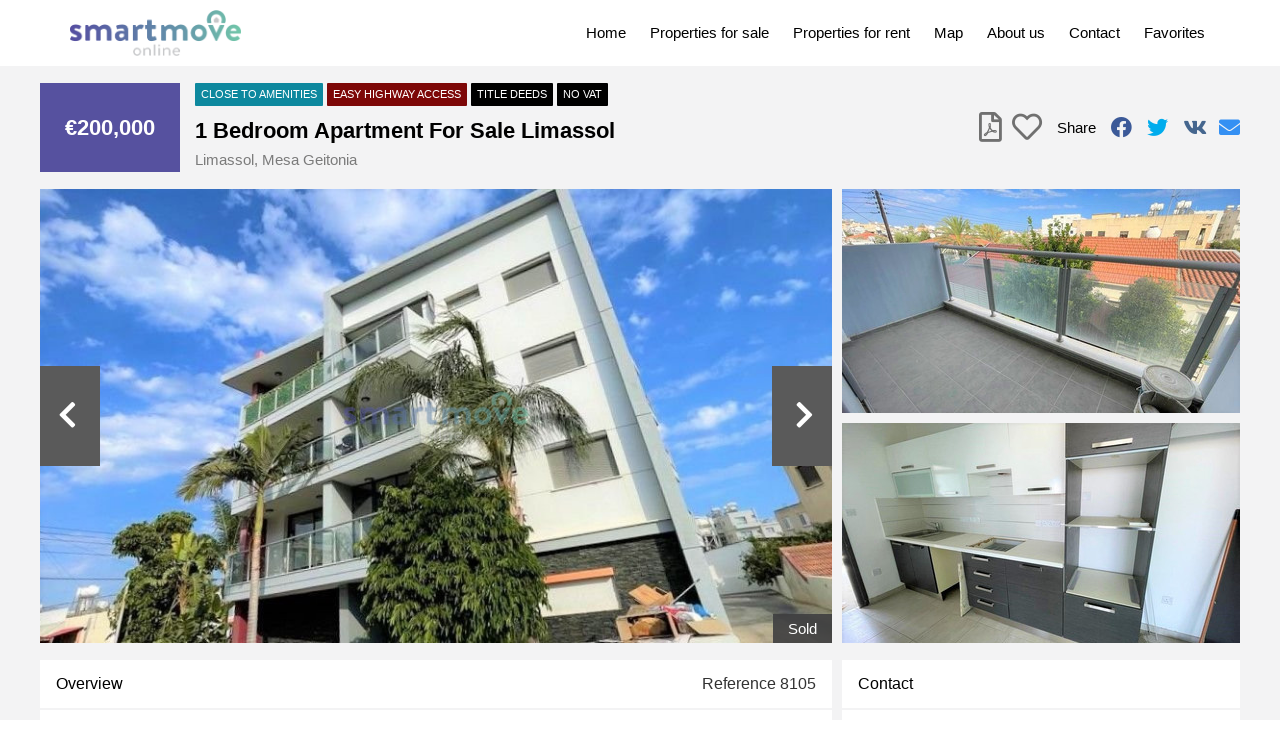

--- FILE ---
content_type: text/html; charset=UTF-8
request_url: https://smart-moveonline.com/property-8105/1-bedroom-apartment-for-sale-limassol/
body_size: 74131
content:
<!DOCTYPE html>
<html lang="en-US">
<head>
	<meta charset="UTF-8">
	<meta name="viewport" content="width=device-width, initial-scale=1.0, viewport-fit=cover" />		<meta name='robots' content='index, follow, max-image-preview:large, max-snippet:-1, max-video-preview:-1' />

	<!-- This site is optimized with the Yoast SEO plugin v21.7 - https://yoast.com/wordpress/plugins/seo/ -->
<script>var estatebud_property_id = "8105";</script>	<title>1 Bedroom Apartment For Sale Limassol - SmartMoveOnline</title>
	<meta name="description" content="For sale a modern one bedroom apartment located in the prestigious and quiet residential area of Mesa Geitonia, close to all the amenities &amp; city centre within just a walking distance of the seaside.

This project compromises innovative construction, a special anti-seismic design, and a lightning protection system. Double-insulated walls with rock wool for maximum energy efficiency.  Italian prefabricated kitchen utensils with granite top, safety doors,  electric windows shutters, floors with Italian tiles,  video entrance camera, double glazing windows, glass railings, and granite in common places.

FEATURES

Double insulated walls
Italian prefabricated kitchen utensils
Safety doors
Electric window shutters
Video entrance camera
Private covered parking spaces
1 Bedroom Apartments

Internal area: 51 m2
Verandas area: 13 m2" />
	<link rel="canonical" href="https://smart-moveonline.com/property-8105/1-bedroom-apartment-for-sale-limassol" />
	<meta property="og:locale" content="en_US" />
	<meta property="og:type" content="article" />
	<meta property="og:title" content="1 Bedroom Apartment For Sale Limassol" />
	<meta property="og:description" content="For sale a modern one bedroom apartment located in the prestigious and quiet residential area of Mesa Geitonia, close to all the amenities &amp; city centre within just a walking distance of the seaside.

This project compromises innovative construction, a special anti-seismic design, and a lightning protection system. Double-insulated walls with rock wool for maximum energy efficiency.  Italian prefabricated kitchen utensils with granite top, safety doors,  electric windows shutters, floors with Italian tiles,  video entrance camera, double glazing windows, glass railings, and granite in common places.

FEATURES

Double insulated walls
Italian prefabricated kitchen utensils
Safety doors
Electric window shutters
Video entrance camera
Private covered parking spaces
1 Bedroom Apartments

Internal area: 51 m2
Verandas area: 13 m2" />
	<meta property="og:url" content="https://smart-moveonline.com/property-8105/1-bedroom-apartment-for-sale-limassol" />
	<meta property="og:site_name" content="SmartMoveOnline" />
	<meta property="article:modified_time" content="2019-03-04T12:42:46+00:00" />
<meta property="og:image" content="https://estbd.io/1:f5a64b13/8105/65bd64cee3a8c.jpg/large" />	<meta name="twitter:card" content="summary_large_image" />
	<script type="application/ld+json" class="yoast-schema-graph">{"@context":"https://schema.org","@graph":[{"@type":"WebPage","@id":"https://smart-moveonline.com/property/","url":"https://smart-moveonline.com/property/","name":"Property - SmartMoveOnline","isPartOf":{"@id":"https://smart-moveonline.com/#website"},"datePublished":"2019-03-04T12:41:19+00:00","dateModified":"2019-03-04T12:42:46+00:00","breadcrumb":{"@id":"https://smart-moveonline.com/property/#breadcrumb"},"inLanguage":"en-US","potentialAction":[{"@type":"ReadAction","target":["https://smart-moveonline.com/property/"]}]},{"@type":"BreadcrumbList","@id":"https://smart-moveonline.com/property/#breadcrumb","itemListElement":[{"@type":"ListItem","position":1,"name":"Home","item":"https://smart-moveonline.com/"},{"@type":"ListItem","position":2,"name":"..."}]},{"@type":"WebSite","@id":"https://smart-moveonline.com/#website","url":"https://smart-moveonline.com/","name":"SmartMoveOnline","description":"","publisher":{"@id":"https://smart-moveonline.com/#organization"},"potentialAction":[{"@type":"SearchAction","target":{"@type":"EntryPoint","urlTemplate":"https://smart-moveonline.com/?s={search_term_string}"},"query-input":"required name=search_term_string"}],"inLanguage":"en-US"},{"@type":"Organization","@id":"https://smart-moveonline.com/#organization","name":"SmartMoveOnline","url":"https://smart-moveonline.com/","logo":{"@type":"ImageObject","inLanguage":"en-US","@id":"https://smart-moveonline.com/#/schema/logo/image/","url":"https://smart-moveonline.com/wp-content/uploads/2019/03/1.Business-Card-Side-1.png","contentUrl":"https://smart-moveonline.com/wp-content/uploads/2019/03/1.Business-Card-Side-1.png","width":727,"height":196,"caption":"SmartMoveOnline"},"image":{"@id":"https://smart-moveonline.com/#/schema/logo/image/"},"sameAs":["https://www.instagram.com/smartmoveonline"]}]}</script>
	<!-- / Yoast SEO plugin. -->


<link rel='dns-prefetch' href='//maps.googleapis.com' />
<link rel="alternate" type="application/rss+xml" title="SmartMoveOnline &raquo; Feed" href="https://smart-moveonline.com/feed/" />
<link rel="alternate" type="application/rss+xml" title="SmartMoveOnline &raquo; Comments Feed" href="https://smart-moveonline.com/comments/feed/" />
<script type="text/javascript">
/* <![CDATA[ */
window._wpemojiSettings = {"baseUrl":"https:\/\/s.w.org\/images\/core\/emoji\/14.0.0\/72x72\/","ext":".png","svgUrl":"https:\/\/s.w.org\/images\/core\/emoji\/14.0.0\/svg\/","svgExt":".svg","source":{"concatemoji":"https:\/\/smart-moveonline.com\/wp-includes\/js\/wp-emoji-release.min.js?ver=6.4.2"}};
/*! This file is auto-generated */
!function(i,n){var o,s,e;function c(e){try{var t={supportTests:e,timestamp:(new Date).valueOf()};sessionStorage.setItem(o,JSON.stringify(t))}catch(e){}}function p(e,t,n){e.clearRect(0,0,e.canvas.width,e.canvas.height),e.fillText(t,0,0);var t=new Uint32Array(e.getImageData(0,0,e.canvas.width,e.canvas.height).data),r=(e.clearRect(0,0,e.canvas.width,e.canvas.height),e.fillText(n,0,0),new Uint32Array(e.getImageData(0,0,e.canvas.width,e.canvas.height).data));return t.every(function(e,t){return e===r[t]})}function u(e,t,n){switch(t){case"flag":return n(e,"\ud83c\udff3\ufe0f\u200d\u26a7\ufe0f","\ud83c\udff3\ufe0f\u200b\u26a7\ufe0f")?!1:!n(e,"\ud83c\uddfa\ud83c\uddf3","\ud83c\uddfa\u200b\ud83c\uddf3")&&!n(e,"\ud83c\udff4\udb40\udc67\udb40\udc62\udb40\udc65\udb40\udc6e\udb40\udc67\udb40\udc7f","\ud83c\udff4\u200b\udb40\udc67\u200b\udb40\udc62\u200b\udb40\udc65\u200b\udb40\udc6e\u200b\udb40\udc67\u200b\udb40\udc7f");case"emoji":return!n(e,"\ud83e\udef1\ud83c\udffb\u200d\ud83e\udef2\ud83c\udfff","\ud83e\udef1\ud83c\udffb\u200b\ud83e\udef2\ud83c\udfff")}return!1}function f(e,t,n){var r="undefined"!=typeof WorkerGlobalScope&&self instanceof WorkerGlobalScope?new OffscreenCanvas(300,150):i.createElement("canvas"),a=r.getContext("2d",{willReadFrequently:!0}),o=(a.textBaseline="top",a.font="600 32px Arial",{});return e.forEach(function(e){o[e]=t(a,e,n)}),o}function t(e){var t=i.createElement("script");t.src=e,t.defer=!0,i.head.appendChild(t)}"undefined"!=typeof Promise&&(o="wpEmojiSettingsSupports",s=["flag","emoji"],n.supports={everything:!0,everythingExceptFlag:!0},e=new Promise(function(e){i.addEventListener("DOMContentLoaded",e,{once:!0})}),new Promise(function(t){var n=function(){try{var e=JSON.parse(sessionStorage.getItem(o));if("object"==typeof e&&"number"==typeof e.timestamp&&(new Date).valueOf()<e.timestamp+604800&&"object"==typeof e.supportTests)return e.supportTests}catch(e){}return null}();if(!n){if("undefined"!=typeof Worker&&"undefined"!=typeof OffscreenCanvas&&"undefined"!=typeof URL&&URL.createObjectURL&&"undefined"!=typeof Blob)try{var e="postMessage("+f.toString()+"("+[JSON.stringify(s),u.toString(),p.toString()].join(",")+"));",r=new Blob([e],{type:"text/javascript"}),a=new Worker(URL.createObjectURL(r),{name:"wpTestEmojiSupports"});return void(a.onmessage=function(e){c(n=e.data),a.terminate(),t(n)})}catch(e){}c(n=f(s,u,p))}t(n)}).then(function(e){for(var t in e)n.supports[t]=e[t],n.supports.everything=n.supports.everything&&n.supports[t],"flag"!==t&&(n.supports.everythingExceptFlag=n.supports.everythingExceptFlag&&n.supports[t]);n.supports.everythingExceptFlag=n.supports.everythingExceptFlag&&!n.supports.flag,n.DOMReady=!1,n.readyCallback=function(){n.DOMReady=!0}}).then(function(){return e}).then(function(){var e;n.supports.everything||(n.readyCallback(),(e=n.source||{}).concatemoji?t(e.concatemoji):e.wpemoji&&e.twemoji&&(t(e.twemoji),t(e.wpemoji)))}))}((window,document),window._wpemojiSettings);
/* ]]> */
</script>
<style id='wp-emoji-styles-inline-css' type='text/css'>

	img.wp-smiley, img.emoji {
		display: inline !important;
		border: none !important;
		box-shadow: none !important;
		height: 1em !important;
		width: 1em !important;
		margin: 0 0.07em !important;
		vertical-align: -0.1em !important;
		background: none !important;
		padding: 0 !important;
	}
</style>
<link rel='stylesheet' id='wp-block-library-css' href='https://smart-moveonline.com/wp-includes/css/dist/block-library/style.min.css?ver=6.4.2' type='text/css' media='all' />
<style id='classic-theme-styles-inline-css' type='text/css'>
/*! This file is auto-generated */
.wp-block-button__link{color:#fff;background-color:#32373c;border-radius:9999px;box-shadow:none;text-decoration:none;padding:calc(.667em + 2px) calc(1.333em + 2px);font-size:1.125em}.wp-block-file__button{background:#32373c;color:#fff;text-decoration:none}
</style>
<style id='global-styles-inline-css' type='text/css'>
body{--wp--preset--color--black: #000000;--wp--preset--color--cyan-bluish-gray: #abb8c3;--wp--preset--color--white: #ffffff;--wp--preset--color--pale-pink: #f78da7;--wp--preset--color--vivid-red: #cf2e2e;--wp--preset--color--luminous-vivid-orange: #ff6900;--wp--preset--color--luminous-vivid-amber: #fcb900;--wp--preset--color--light-green-cyan: #7bdcb5;--wp--preset--color--vivid-green-cyan: #00d084;--wp--preset--color--pale-cyan-blue: #8ed1fc;--wp--preset--color--vivid-cyan-blue: #0693e3;--wp--preset--color--vivid-purple: #9b51e0;--wp--preset--gradient--vivid-cyan-blue-to-vivid-purple: linear-gradient(135deg,rgba(6,147,227,1) 0%,rgb(155,81,224) 100%);--wp--preset--gradient--light-green-cyan-to-vivid-green-cyan: linear-gradient(135deg,rgb(122,220,180) 0%,rgb(0,208,130) 100%);--wp--preset--gradient--luminous-vivid-amber-to-luminous-vivid-orange: linear-gradient(135deg,rgba(252,185,0,1) 0%,rgba(255,105,0,1) 100%);--wp--preset--gradient--luminous-vivid-orange-to-vivid-red: linear-gradient(135deg,rgba(255,105,0,1) 0%,rgb(207,46,46) 100%);--wp--preset--gradient--very-light-gray-to-cyan-bluish-gray: linear-gradient(135deg,rgb(238,238,238) 0%,rgb(169,184,195) 100%);--wp--preset--gradient--cool-to-warm-spectrum: linear-gradient(135deg,rgb(74,234,220) 0%,rgb(151,120,209) 20%,rgb(207,42,186) 40%,rgb(238,44,130) 60%,rgb(251,105,98) 80%,rgb(254,248,76) 100%);--wp--preset--gradient--blush-light-purple: linear-gradient(135deg,rgb(255,206,236) 0%,rgb(152,150,240) 100%);--wp--preset--gradient--blush-bordeaux: linear-gradient(135deg,rgb(254,205,165) 0%,rgb(254,45,45) 50%,rgb(107,0,62) 100%);--wp--preset--gradient--luminous-dusk: linear-gradient(135deg,rgb(255,203,112) 0%,rgb(199,81,192) 50%,rgb(65,88,208) 100%);--wp--preset--gradient--pale-ocean: linear-gradient(135deg,rgb(255,245,203) 0%,rgb(182,227,212) 50%,rgb(51,167,181) 100%);--wp--preset--gradient--electric-grass: linear-gradient(135deg,rgb(202,248,128) 0%,rgb(113,206,126) 100%);--wp--preset--gradient--midnight: linear-gradient(135deg,rgb(2,3,129) 0%,rgb(40,116,252) 100%);--wp--preset--font-size--small: 13px;--wp--preset--font-size--medium: 20px;--wp--preset--font-size--large: 36px;--wp--preset--font-size--x-large: 42px;--wp--preset--spacing--20: 0.44rem;--wp--preset--spacing--30: 0.67rem;--wp--preset--spacing--40: 1rem;--wp--preset--spacing--50: 1.5rem;--wp--preset--spacing--60: 2.25rem;--wp--preset--spacing--70: 3.38rem;--wp--preset--spacing--80: 5.06rem;--wp--preset--shadow--natural: 6px 6px 9px rgba(0, 0, 0, 0.2);--wp--preset--shadow--deep: 12px 12px 50px rgba(0, 0, 0, 0.4);--wp--preset--shadow--sharp: 6px 6px 0px rgba(0, 0, 0, 0.2);--wp--preset--shadow--outlined: 6px 6px 0px -3px rgba(255, 255, 255, 1), 6px 6px rgba(0, 0, 0, 1);--wp--preset--shadow--crisp: 6px 6px 0px rgba(0, 0, 0, 1);}:where(.is-layout-flex){gap: 0.5em;}:where(.is-layout-grid){gap: 0.5em;}body .is-layout-flow > .alignleft{float: left;margin-inline-start: 0;margin-inline-end: 2em;}body .is-layout-flow > .alignright{float: right;margin-inline-start: 2em;margin-inline-end: 0;}body .is-layout-flow > .aligncenter{margin-left: auto !important;margin-right: auto !important;}body .is-layout-constrained > .alignleft{float: left;margin-inline-start: 0;margin-inline-end: 2em;}body .is-layout-constrained > .alignright{float: right;margin-inline-start: 2em;margin-inline-end: 0;}body .is-layout-constrained > .aligncenter{margin-left: auto !important;margin-right: auto !important;}body .is-layout-constrained > :where(:not(.alignleft):not(.alignright):not(.alignfull)){max-width: var(--wp--style--global--content-size);margin-left: auto !important;margin-right: auto !important;}body .is-layout-constrained > .alignwide{max-width: var(--wp--style--global--wide-size);}body .is-layout-flex{display: flex;}body .is-layout-flex{flex-wrap: wrap;align-items: center;}body .is-layout-flex > *{margin: 0;}body .is-layout-grid{display: grid;}body .is-layout-grid > *{margin: 0;}:where(.wp-block-columns.is-layout-flex){gap: 2em;}:where(.wp-block-columns.is-layout-grid){gap: 2em;}:where(.wp-block-post-template.is-layout-flex){gap: 1.25em;}:where(.wp-block-post-template.is-layout-grid){gap: 1.25em;}.has-black-color{color: var(--wp--preset--color--black) !important;}.has-cyan-bluish-gray-color{color: var(--wp--preset--color--cyan-bluish-gray) !important;}.has-white-color{color: var(--wp--preset--color--white) !important;}.has-pale-pink-color{color: var(--wp--preset--color--pale-pink) !important;}.has-vivid-red-color{color: var(--wp--preset--color--vivid-red) !important;}.has-luminous-vivid-orange-color{color: var(--wp--preset--color--luminous-vivid-orange) !important;}.has-luminous-vivid-amber-color{color: var(--wp--preset--color--luminous-vivid-amber) !important;}.has-light-green-cyan-color{color: var(--wp--preset--color--light-green-cyan) !important;}.has-vivid-green-cyan-color{color: var(--wp--preset--color--vivid-green-cyan) !important;}.has-pale-cyan-blue-color{color: var(--wp--preset--color--pale-cyan-blue) !important;}.has-vivid-cyan-blue-color{color: var(--wp--preset--color--vivid-cyan-blue) !important;}.has-vivid-purple-color{color: var(--wp--preset--color--vivid-purple) !important;}.has-black-background-color{background-color: var(--wp--preset--color--black) !important;}.has-cyan-bluish-gray-background-color{background-color: var(--wp--preset--color--cyan-bluish-gray) !important;}.has-white-background-color{background-color: var(--wp--preset--color--white) !important;}.has-pale-pink-background-color{background-color: var(--wp--preset--color--pale-pink) !important;}.has-vivid-red-background-color{background-color: var(--wp--preset--color--vivid-red) !important;}.has-luminous-vivid-orange-background-color{background-color: var(--wp--preset--color--luminous-vivid-orange) !important;}.has-luminous-vivid-amber-background-color{background-color: var(--wp--preset--color--luminous-vivid-amber) !important;}.has-light-green-cyan-background-color{background-color: var(--wp--preset--color--light-green-cyan) !important;}.has-vivid-green-cyan-background-color{background-color: var(--wp--preset--color--vivid-green-cyan) !important;}.has-pale-cyan-blue-background-color{background-color: var(--wp--preset--color--pale-cyan-blue) !important;}.has-vivid-cyan-blue-background-color{background-color: var(--wp--preset--color--vivid-cyan-blue) !important;}.has-vivid-purple-background-color{background-color: var(--wp--preset--color--vivid-purple) !important;}.has-black-border-color{border-color: var(--wp--preset--color--black) !important;}.has-cyan-bluish-gray-border-color{border-color: var(--wp--preset--color--cyan-bluish-gray) !important;}.has-white-border-color{border-color: var(--wp--preset--color--white) !important;}.has-pale-pink-border-color{border-color: var(--wp--preset--color--pale-pink) !important;}.has-vivid-red-border-color{border-color: var(--wp--preset--color--vivid-red) !important;}.has-luminous-vivid-orange-border-color{border-color: var(--wp--preset--color--luminous-vivid-orange) !important;}.has-luminous-vivid-amber-border-color{border-color: var(--wp--preset--color--luminous-vivid-amber) !important;}.has-light-green-cyan-border-color{border-color: var(--wp--preset--color--light-green-cyan) !important;}.has-vivid-green-cyan-border-color{border-color: var(--wp--preset--color--vivid-green-cyan) !important;}.has-pale-cyan-blue-border-color{border-color: var(--wp--preset--color--pale-cyan-blue) !important;}.has-vivid-cyan-blue-border-color{border-color: var(--wp--preset--color--vivid-cyan-blue) !important;}.has-vivid-purple-border-color{border-color: var(--wp--preset--color--vivid-purple) !important;}.has-vivid-cyan-blue-to-vivid-purple-gradient-background{background: var(--wp--preset--gradient--vivid-cyan-blue-to-vivid-purple) !important;}.has-light-green-cyan-to-vivid-green-cyan-gradient-background{background: var(--wp--preset--gradient--light-green-cyan-to-vivid-green-cyan) !important;}.has-luminous-vivid-amber-to-luminous-vivid-orange-gradient-background{background: var(--wp--preset--gradient--luminous-vivid-amber-to-luminous-vivid-orange) !important;}.has-luminous-vivid-orange-to-vivid-red-gradient-background{background: var(--wp--preset--gradient--luminous-vivid-orange-to-vivid-red) !important;}.has-very-light-gray-to-cyan-bluish-gray-gradient-background{background: var(--wp--preset--gradient--very-light-gray-to-cyan-bluish-gray) !important;}.has-cool-to-warm-spectrum-gradient-background{background: var(--wp--preset--gradient--cool-to-warm-spectrum) !important;}.has-blush-light-purple-gradient-background{background: var(--wp--preset--gradient--blush-light-purple) !important;}.has-blush-bordeaux-gradient-background{background: var(--wp--preset--gradient--blush-bordeaux) !important;}.has-luminous-dusk-gradient-background{background: var(--wp--preset--gradient--luminous-dusk) !important;}.has-pale-ocean-gradient-background{background: var(--wp--preset--gradient--pale-ocean) !important;}.has-electric-grass-gradient-background{background: var(--wp--preset--gradient--electric-grass) !important;}.has-midnight-gradient-background{background: var(--wp--preset--gradient--midnight) !important;}.has-small-font-size{font-size: var(--wp--preset--font-size--small) !important;}.has-medium-font-size{font-size: var(--wp--preset--font-size--medium) !important;}.has-large-font-size{font-size: var(--wp--preset--font-size--large) !important;}.has-x-large-font-size{font-size: var(--wp--preset--font-size--x-large) !important;}
.wp-block-navigation a:where(:not(.wp-element-button)){color: inherit;}
:where(.wp-block-post-template.is-layout-flex){gap: 1.25em;}:where(.wp-block-post-template.is-layout-grid){gap: 1.25em;}
:where(.wp-block-columns.is-layout-flex){gap: 2em;}:where(.wp-block-columns.is-layout-grid){gap: 2em;}
.wp-block-pullquote{font-size: 1.5em;line-height: 1.6;}
</style>
<link rel='stylesheet' id='estatebud-select-css' href='https://smart-moveonline.com/wp-content/plugins/estatebud-properties-listings/includes/../public/css/sumoselect.css?ver=3.0.0' type='text/css' media='all' />
<link rel='stylesheet' id='estatebud-override-css' href='https://smart-moveonline.com/wp-content/plugins/estatebud-properties-listings/includes/../public/css/estatebud-sumoselect.css?ver=3.0.0' type='text/css' media='all' />
<link rel='stylesheet' id='font-awesome-css' href='https://smart-moveonline.com/wp-content/plugins/elementor/assets/lib/font-awesome/css/font-awesome.min.css?ver=4.7.0' type='text/css' media='all' />
<link rel='stylesheet' id='estatebud-css' href='https://smart-moveonline.com/wp-content/plugins/estatebud-properties-listings/public/css/estatebud-public.css?ver=5.5.0' type='text/css' media='all' />
<link rel='stylesheet' id='estatebud-theme-color-css' href='https://smart-moveonline.com/wp-content/plugins/estatebud-properties-listings/public/css/estatebud-dynamic.php?4' type='text/css' media='all' />
<link rel='stylesheet' id='estatebud-slider-css' href='https://smart-moveonline.com/wp-content/plugins/estatebud-properties-listings/public/css/slick.css?ver=5.5.0' type='text/css' media='all' />
<link rel='stylesheet' id='estatebud-slider-override-css' href='https://smart-moveonline.com/wp-content/plugins/estatebud-properties-listings/public/css/estatebud-slick.css?ver=5.5.0' type='text/css' media='all' />
<link rel='stylesheet' id='estatebud-share-css' href='https://smart-moveonline.com/wp-content/plugins/estatebud-properties-listings/public/css/jssocials.css?ver=5.5.0' type='text/css' media='all' />
<link rel='stylesheet' id='estatebud-fancybox-css' href='https://smart-moveonline.com/wp-content/plugins/estatebud-properties-listings/public/css/jquery.fancybox.css?ver=5.5.0' type='text/css' media='all' />
<link rel='stylesheet' id='estatebud-share-theme-css' href='https://smart-moveonline.com/wp-content/plugins/estatebud-properties-listings/public/css/jssocials-theme-minima.css?ver=5.5.0' type='text/css' media='all' />
<link rel='stylesheet' id='blankslate-style-css' href='https://smart-moveonline.com/wp-content/themes/blankslate/style.css?ver=6.4.2' type='text/css' media='all' />
<link rel='stylesheet' id='elementor-icons-css' href='https://smart-moveonline.com/wp-content/plugins/elementor/assets/lib/eicons/css/elementor-icons.min.css?ver=5.25.0' type='text/css' media='all' />
<link rel='stylesheet' id='elementor-frontend-css' href='https://smart-moveonline.com/wp-content/plugins/elementor/assets/css/frontend.min.css?ver=3.18.3' type='text/css' media='all' />
<link rel='stylesheet' id='swiper-css' href='https://smart-moveonline.com/wp-content/plugins/elementor/assets/lib/swiper/css/swiper.min.css?ver=5.3.6' type='text/css' media='all' />
<link rel='stylesheet' id='elementor-post-256-css' href='https://smart-moveonline.com/wp-content/uploads/elementor/css/post-256.css?ver=1703494518' type='text/css' media='all' />
<link rel='stylesheet' id='elementor-pro-css' href='https://smart-moveonline.com/wp-content/plugins/elementor-pro/assets/css/frontend.min.css?ver=3.18.2' type='text/css' media='all' />
<link rel='stylesheet' id='font-awesome-5-all-css' href='https://smart-moveonline.com/wp-content/plugins/elementor/assets/lib/font-awesome/css/all.min.css?ver=3.18.3' type='text/css' media='all' />
<link rel='stylesheet' id='font-awesome-4-shim-css' href='https://smart-moveonline.com/wp-content/plugins/elementor/assets/lib/font-awesome/css/v4-shims.min.css?ver=3.18.3' type='text/css' media='all' />
<link rel='stylesheet' id='elementor-global-css' href='https://smart-moveonline.com/wp-content/uploads/elementor/css/global.css?ver=1703494518' type='text/css' media='all' />
<link rel='stylesheet' id='elementor-post-12-css' href='https://smart-moveonline.com/wp-content/uploads/elementor/css/post-12.css?ver=1703494518' type='text/css' media='all' />
<link rel='stylesheet' id='elementor-post-16-css' href='https://smart-moveonline.com/wp-content/uploads/elementor/css/post-16.css?ver=1723453849' type='text/css' media='all' />
<link rel='stylesheet' id='google-fonts-1-css' href='https://fonts.googleapis.com/css?family=Roboto%3A100%2C100italic%2C200%2C200italic%2C300%2C300italic%2C400%2C400italic%2C500%2C500italic%2C600%2C600italic%2C700%2C700italic%2C800%2C800italic%2C900%2C900italic%7CRoboto+Slab%3A100%2C100italic%2C200%2C200italic%2C300%2C300italic%2C400%2C400italic%2C500%2C500italic%2C600%2C600italic%2C700%2C700italic%2C800%2C800italic%2C900%2C900italic&#038;display=auto&#038;ver=6.4.2' type='text/css' media='all' />
<link rel='stylesheet' id='elementor-icons-shared-0-css' href='https://smart-moveonline.com/wp-content/plugins/elementor/assets/lib/font-awesome/css/fontawesome.min.css?ver=5.15.3' type='text/css' media='all' />
<link rel='stylesheet' id='elementor-icons-fa-solid-css' href='https://smart-moveonline.com/wp-content/plugins/elementor/assets/lib/font-awesome/css/solid.min.css?ver=5.15.3' type='text/css' media='all' />
<link rel='stylesheet' id='elementor-icons-fa-brands-css' href='https://smart-moveonline.com/wp-content/plugins/elementor/assets/lib/font-awesome/css/brands.min.css?ver=5.15.3' type='text/css' media='all' />
<link rel="preconnect" href="https://fonts.gstatic.com/" crossorigin><script type="text/javascript" src="https://smart-moveonline.com/wp-includes/js/jquery/jquery.min.js?ver=3.7.1" id="jquery-core-js"></script>
<script type="text/javascript" src="https://smart-moveonline.com/wp-includes/js/jquery/jquery-migrate.min.js?ver=3.4.1" id="jquery-migrate-js"></script>
<script type="text/javascript" src="https://smart-moveonline.com/wp-content/plugins/estatebud-properties-listings/includes/../public/js/sumoselect.full.min.js?ver=3.0.0" id="estatebud-select-js"></script>
<script type="text/javascript" id="estatebud-js-extra">
/* <![CDATA[ */
var estatebudL10n = {"show_less":"Simple Search","show_more":"Advanced Search","any":"Any","AddToFavorites":"Add to Favorites","RemoveFromFavorites":"Remove from Favorites"};
var estatebud = {"ajaxurl":"https:\/\/smart-moveonline.com\/wp-admin\/admin-ajax.php","version":"5.5.0","is_details":"true","is_listing":"false","is_maps":"false","plugin_url":"https:\/\/smart-moveonline.com\/wp-content\/plugins\/estatebud-properties-listings\/public\/","lang":"en_US"};
/* ]]> */
</script>
<script type="text/javascript" src="https://smart-moveonline.com/wp-content/plugins/estatebud-properties-listings/public/js/estatebud-public.js?ver=5.5.0" id="estatebud-js"></script>
<script type="text/javascript" src="https://smart-moveonline.com/wp-content/plugins/estatebud-properties-listings/public/js/slick.min.js?ver=5.5.0" id="estatebud-slider-js"></script>
<script type="text/javascript" src="https://smart-moveonline.com/wp-content/plugins/estatebud-properties-listings/public/js/jssocials.min.js?ver=5.5.0" id="estatebud-share-js"></script>
<script type="text/javascript" src="https://smart-moveonline.com/wp-content/plugins/estatebud-properties-listings/public/js/jquery.fancybox.min.js?ver=5.5.0" id="estatebud-fancybox-js"></script>
<script type="text/javascript" src="https://smart-moveonline.com/wp-content/plugins/elementor/assets/lib/font-awesome/js/v4-shims.min.js?ver=3.18.3" id="font-awesome-4-shim-js"></script>
<link rel="https://api.w.org/" href="https://smart-moveonline.com/wp-json/" /><link rel="alternate" type="application/json" href="https://smart-moveonline.com/wp-json/wp/v2/pages/95" /><link rel="EditURI" type="application/rsd+xml" title="RSD" href="https://smart-moveonline.com/xmlrpc.php?rsd" />
<meta name="generator" content="WordPress 6.4.2" />
<link rel='shortlink' href='https://smart-moveonline.com/?p=95' />
<link rel="alternate" type="application/json+oembed" href="https://smart-moveonline.com/wp-json/oembed/1.0/embed?url=https%3A%2F%2Fsmart-moveonline.com%2Fproperty%2F" />
<link rel="alternate" type="text/xml+oembed" href="https://smart-moveonline.com/wp-json/oembed/1.0/embed?url=https%3A%2F%2Fsmart-moveonline.com%2Fproperty%2F&#038;format=xml" />
<title>1 Bedroom Apartment For Sale Limassol - SmartMoveOnline</title><meta name='description' content='For sale a modern one bedroom apartment located in the prestigious and quiet residential area of Mesa Geitonia, close to all the amenities & city centre within just a walking distance of the seaside.

This project compromises innovative construction, a special anti-seismic design, and a lightning protection system. Double-insulated walls with rock wool for maximum energy efficiency.  Italian prefabricated kitchen utensils with granite top, safety doors,  electric windows shutters, floors with Italian tiles,  video entrance camera, double glazing windows, glass railings, and granite in common places.

FEATURES

Double insulated walls
Italian prefabricated kitchen utensils
Safety doors
Electric window shutters
Video entrance camera
Private covered parking spaces
1 Bedroom Apartments

Internal area: 51 m2
Verandas area: 13 m2' /><meta property="og:url" content="https://smart-moveonline.com/property-8105/1-bedroom-apartment-for-sale-limassol" /><meta property="og:title" content="1 Bedroom Apartment For Sale Limassol" /><meta property="og:description" content="For sale a modern one bedroom apartment located in the prestigious and quiet residential area of Mesa Geitonia, close to all the amenities & city centre within just a walking distance of the seaside.

This project compromises innovative construction, a special anti-seismic design, and a lightning protection system. Double-insulated walls with rock wool for maximum energy efficiency.  Italian prefabricated kitchen utensils with granite top, safety doors,  electric windows shutters, floors with Italian tiles,  video entrance camera, double glazing windows, glass railings, and granite in common places.

FEATURES

Double insulated walls
Italian prefabricated kitchen utensils
Safety doors
Electric window shutters
Video entrance camera
Private covered parking spaces
1 Bedroom Apartments

Internal area: 51 m2
Verandas area: 13 m2" /><meta property="og:image" content="https://estbd.io/1:f5a64b13/8105/65bd64cee3a8c.jpg/large" /><meta property="og:site_name" content="SmartMoveOnline" /><meta name="generator" content="Elementor 3.18.3; features: e_dom_optimization, e_optimized_assets_loading, additional_custom_breakpoints, block_editor_assets_optimize, e_image_loading_optimization; settings: css_print_method-external, google_font-enabled, font_display-auto">
<style type="text/css">.recentcomments a{display:inline !important;padding:0 !important;margin:0 !important;}</style><link rel="icon" href="https://smart-moveonline.com/wp-content/uploads/2021/12/favicon.png" sizes="32x32" />
<link rel="icon" href="https://smart-moveonline.com/wp-content/uploads/2021/12/favicon.png" sizes="192x192" />
<link rel="apple-touch-icon" href="https://smart-moveonline.com/wp-content/uploads/2021/12/favicon.png" />
<meta name="msapplication-TileImage" content="https://smart-moveonline.com/wp-content/uploads/2021/12/favicon.png" />
		<style type="text/css" id="wp-custom-css">
			html, body, div, span, applet, object, iframe,
h1, h2, h3, h4, h5, h6, p, blockquote, pre,
a, abbr, acronym, address, big, cite, code,
del, dfn, em, img, ins, kbd, q, s, samp,
small, strike, strong, sub, sup, tt, var,
b, u, i, center,
dl, dt, dd, ol, ul, li,
fieldset, form, label, legend,
table, caption, tbody, tfoot, thead, tr, th, td,
article, aside, canvas, details, embed, 
figure, figcaption, footer, header, hgroup, 
menu, nav, output, ruby, section, summary,
time, mark, audio, video {
	margin: 0;
	padding: 0;
	border: 0;
	font-size: 100%;
	font-family: Tahoma, sans-serif;
	font-style: normal;
	vertical-align: baseline;
}
/* HTML5 display-role reset for older browsers */
article, aside, details, figcaption, figure, 
footer, header, hgroup, menu, nav, section {
	display: block;
}
body {
	line-height: 1;
}
ol, ul {
	list-style: none;
}
blockquote, q {
	quotes: none;
}
blockquote:before, blockquote:after,
q:before, q:after {
	content: '';
	content: none;
}
table {
	border-collapse: collapse;
	border-spacing: 0;
}
* { transition: all 0s ease 0s; }		</style>
		</head>
<body class="page-template page-template-elementor_header_footer page page-id-95 wp-embed-responsive elementor-default elementor-template-full-width elementor-kit-256">
<a href="#content" class="skip-link screen-reader-text">Skip to the content</a>		<div data-elementor-type="header" data-elementor-id="12" class="elementor elementor-12 elementor-location-header" data-elementor-post-type="elementor_library">
								<section class="elementor-section elementor-top-section elementor-element elementor-element-a56dc4e elementor-section-boxed elementor-section-height-default elementor-section-height-default" data-id="a56dc4e" data-element_type="section" data-settings="{&quot;background_background&quot;:&quot;classic&quot;}">
						<div class="elementor-container elementor-column-gap-no">
					<div class="elementor-column elementor-col-100 elementor-top-column elementor-element elementor-element-b8c3aa8" data-id="b8c3aa8" data-element_type="column">
			<div class="elementor-widget-wrap elementor-element-populated">
								<section class="elementor-section elementor-inner-section elementor-element elementor-element-9fd87a2 elementor-section-boxed elementor-section-height-default elementor-section-height-default" data-id="9fd87a2" data-element_type="section">
						<div class="elementor-container elementor-column-gap-no">
					<div class="elementor-column elementor-col-33 elementor-inner-column elementor-element elementor-element-f9e4c4e" data-id="f9e4c4e" data-element_type="column">
			<div class="elementor-widget-wrap elementor-element-populated">
								<div class="elementor-element elementor-element-f8ba652 elementor-widget elementor-widget-image" data-id="f8ba652" data-element_type="widget" data-widget_type="image.default">
				<div class="elementor-widget-container">
																<a href="/">
							<img width="727" height="196" src="https://smart-moveonline.com/wp-content/uploads/2019/03/1.Business-Card-Side-1.png" class="attachment-large size-large wp-image-139" alt="" srcset="https://smart-moveonline.com/wp-content/uploads/2019/03/1.Business-Card-Side-1.png 727w, https://smart-moveonline.com/wp-content/uploads/2019/03/1.Business-Card-Side-1-300x81.png 300w" sizes="(max-width: 727px) 100vw, 727px" />								</a>
															</div>
				</div>
					</div>
		</div>
				<div class="elementor-column elementor-col-66 elementor-inner-column elementor-element elementor-element-471be06" data-id="471be06" data-element_type="column">
			<div class="elementor-widget-wrap elementor-element-populated">
								<div class="elementor-element elementor-element-ca7938b elementor-nav-menu__align-right elementor-nav-menu--dropdown-mobile elementor-nav-menu--stretch elementor-nav-menu__text-align-center elementor-nav-menu--toggle elementor-nav-menu--burger elementor-widget elementor-widget-nav-menu" data-id="ca7938b" data-element_type="widget" data-settings="{&quot;full_width&quot;:&quot;stretch&quot;,&quot;layout&quot;:&quot;horizontal&quot;,&quot;submenu_icon&quot;:{&quot;value&quot;:&quot;&lt;i class=\&quot;fas fa-caret-down\&quot;&gt;&lt;\/i&gt;&quot;,&quot;library&quot;:&quot;fa-solid&quot;},&quot;toggle&quot;:&quot;burger&quot;}" data-widget_type="nav-menu.default">
				<div class="elementor-widget-container">
						<nav class="elementor-nav-menu--main elementor-nav-menu__container elementor-nav-menu--layout-horizontal e--pointer-underline e--animation-fade">
				<ul id="menu-1-ca7938b" class="elementor-nav-menu"><li class="menu-item menu-item-type-post_type menu-item-object-page menu-item-home menu-item-23"><a href="https://smart-moveonline.com/" itemprop="url" class="elementor-item">Home</a></li>
<li class="menu-item menu-item-type-custom menu-item-object-custom menu-item-227"><a href="/properties-for-sale" itemprop="url" class="elementor-item">Properties for sale</a></li>
<li class="menu-item menu-item-type-custom menu-item-object-custom menu-item-228"><a href="/properties-for-rent" itemprop="url" class="elementor-item">Properties for rent</a></li>
<li class="menu-item menu-item-type-post_type menu-item-object-page menu-item-34"><a href="https://smart-moveonline.com/map/" itemprop="url" class="elementor-item">Map</a></li>
<li class="menu-item menu-item-type-post_type menu-item-object-page menu-item-36"><a href="https://smart-moveonline.com/about-us/" itemprop="url" class="elementor-item">About us</a></li>
<li class="menu-item menu-item-type-post_type menu-item-object-page menu-item-35"><a href="https://smart-moveonline.com/contact/" itemprop="url" class="elementor-item">Contact</a></li>
<li class="menu-item menu-item-type-post_type menu-item-object-page menu-item-244"><a href="https://smart-moveonline.com/favorites/" itemprop="url" class="elementor-item">Favorites</a></li>
</ul>			</nav>
					<div class="elementor-menu-toggle" role="button" tabindex="0" aria-label="Menu Toggle" aria-expanded="false">
			<i aria-hidden="true" role="presentation" class="elementor-menu-toggle__icon--open eicon-menu-bar"></i><i aria-hidden="true" role="presentation" class="elementor-menu-toggle__icon--close eicon-close"></i>			<span class="elementor-screen-only">Menu</span>
		</div>
					<nav class="elementor-nav-menu--dropdown elementor-nav-menu__container" aria-hidden="true">
				<ul id="menu-2-ca7938b" class="elementor-nav-menu"><li class="menu-item menu-item-type-post_type menu-item-object-page menu-item-home menu-item-23"><a href="https://smart-moveonline.com/" itemprop="url" class="elementor-item" tabindex="-1">Home</a></li>
<li class="menu-item menu-item-type-custom menu-item-object-custom menu-item-227"><a href="/properties-for-sale" itemprop="url" class="elementor-item" tabindex="-1">Properties for sale</a></li>
<li class="menu-item menu-item-type-custom menu-item-object-custom menu-item-228"><a href="/properties-for-rent" itemprop="url" class="elementor-item" tabindex="-1">Properties for rent</a></li>
<li class="menu-item menu-item-type-post_type menu-item-object-page menu-item-34"><a href="https://smart-moveonline.com/map/" itemprop="url" class="elementor-item" tabindex="-1">Map</a></li>
<li class="menu-item menu-item-type-post_type menu-item-object-page menu-item-36"><a href="https://smart-moveonline.com/about-us/" itemprop="url" class="elementor-item" tabindex="-1">About us</a></li>
<li class="menu-item menu-item-type-post_type menu-item-object-page menu-item-35"><a href="https://smart-moveonline.com/contact/" itemprop="url" class="elementor-item" tabindex="-1">Contact</a></li>
<li class="menu-item menu-item-type-post_type menu-item-object-page menu-item-244"><a href="https://smart-moveonline.com/favorites/" itemprop="url" class="elementor-item" tabindex="-1">Favorites</a></li>
</ul>			</nav>
				</div>
				</div>
					</div>
		</div>
							</div>
		</section>
					</div>
		</div>
							</div>
		</section>
						</div>
		<div id="estatebud-property-details" class="estatebud-property-details-type-3">
    <div class="estatebud-row">
        <div class="estatebud-container">
			<div class="estatebud-header-container">
				<div class="estatebud-header-left-side">
					<div class="estatebud-header-left-inner">
						<div class="estatebud-property-price">
							<div><span class='estatebud-currency-container' data-start-currency='eur' data-start-value='200000'>€200,000</span></div>						</div>
					</div>
					
					<div class="estatebud-header-left-inner">
<div class="estatebud-property-tags"><div class='estatebud-property-tag' style='background: #0d889e'>Close To Amenities</div><div class='estatebud-property-tag' style='background: #7d0707'>Easy Highway Access</div><div class='estatebud-property-tag' style='background: #000000'>Title Deeds</div><div class='estatebud-property-tag' style='background: #000000'>NO VAT</div></div>						<div class="estatebud-property-title">
							<div class='estatebud-property-title'>1 Bedroom Apartment For Sale Limassol</div>						</div>
						
						<div class="estatebud-property-location">
							Limassol, Mesa Geitonia						</div>
					</div>
				</div>
				
				<div class="estatebud-header-right-side">
					<div class="estatebud-property-actions">
												<a href="https://smart-moveonline.com/property-8105/1-bedroom-apartment-for-sale-limassol?pdf=true"><i class="far fa-file-pdf"></i></a>
												<a class="estatebud-add-to-favorites" title="Add to Favorites" href="javascript:void(0);" onclick="addToFavs('8105', this);"><i class="far fa-heart"></i></a>
					</div>
					
					<div class="estatebud-share-container">
						<div class="estatebud-share-title">Share</div>
						<div class="estatebud-share-buttons"></div>
					</div>
				</div>
			</div>
        </div>
    </div>
    	<style>
	#estatebud-slider .estatebud-property-sold { position: absolute; bottom: 0; right: 0; padding: 7px 15px; font-size: 15px; line-height: 15px; background: rgba(63, 63, 64, 0.9); color: white; z-index: 100; }
	#estatebud-slider .slick-track,
	#estatebud-slider .slick-list { height: 100%; }
	</style>
	
    <div class="estatebud-row">
        <div class="estatebud-container">
            <div class="estatebud-slider">
                <div class="estatebud-slider-container">
                    <div id="estatebud-slider" class="estatebud-slider-3">
                    					                        <a data-fancybox="gallery-1" data-thumb="https://estbd.io/1:f5a64b13/8105/65bd64cee3a8c.jpg/thumb" data-src="https://estbd.io/1:f5a64b13/8105/65bd64cee3a8c.jpg/hd1080" href="javascript:;">
							<img data-lazy="https://estbd.io/1:f5a64b13/8105/65bd64cee3a8c.jpg/large">
							<div class='estatebud-property-sold'>Sold</div>        
						</a>
                    					                        <a data-fancybox="gallery-1" data-thumb="https://estbd.io/1:f5a64b13/8105/65bd64ced59c5.jpg/thumb" data-src="https://estbd.io/1:f5a64b13/8105/65bd64ced59c5.jpg/hd1080" href="javascript:;">
							<img data-lazy="https://estbd.io/1:f5a64b13/8105/65bd64ced59c5.jpg/large">
							<div class='estatebud-property-sold'>Sold</div>        
						</a>
                    					                        <a data-fancybox="gallery-1" data-thumb="https://estbd.io/1:f5a64b13/8105/65bd64cef173b.jpg/thumb" data-src="https://estbd.io/1:f5a64b13/8105/65bd64cef173b.jpg/hd1080" href="javascript:;">
							<img data-lazy="https://estbd.io/1:f5a64b13/8105/65bd64cef173b.jpg/large">
							<div class='estatebud-property-sold'>Sold</div>        
						</a>
                    					                        <a data-fancybox="gallery-1" data-thumb="https://estbd.io/1:f5a64b13/8105/65bd64cf286e9.jpg/thumb" data-src="https://estbd.io/1:f5a64b13/8105/65bd64cf286e9.jpg/hd1080" href="javascript:;">
							<img data-lazy="https://estbd.io/1:f5a64b13/8105/65bd64cf286e9.jpg/large">
							<div class='estatebud-property-sold'>Sold</div>        
						</a>
                    					                        <a data-fancybox="gallery-1" data-thumb="https://estbd.io/1:f5a64b13/8105/65bd64cf1a7d3.jpg/thumb" data-src="https://estbd.io/1:f5a64b13/8105/65bd64cf1a7d3.jpg/hd1080" href="javascript:;">
							<img data-lazy="https://estbd.io/1:f5a64b13/8105/65bd64cf1a7d3.jpg/large">
							<div class='estatebud-property-sold'>Sold</div>        
						</a>
                    					                        <a data-fancybox="gallery-1" data-thumb="https://estbd.io/1:f5a64b13/8105/65bd64cf381eb.jpg/thumb" data-src="https://estbd.io/1:f5a64b13/8105/65bd64cf381eb.jpg/hd1080" href="javascript:;">
							<img data-lazy="https://estbd.io/1:f5a64b13/8105/65bd64cf381eb.jpg/large">
							<div class='estatebud-property-sold'>Sold</div>        
						</a>
                                        </div>
                </div>
                                <div class="estatebud-slider-preview">
                    															                        <a href="javascript:;" data-slide="1"><img src="https://estbd.io/1:f5a64b13/8105/65bd64ced59c5.jpg/thumb"></a>
                    										                        <a href="javascript:;" data-slide="2"><img src="https://estbd.io/1:f5a64b13/8105/65bd64cef173b.jpg/thumb"></a>
                    										                </div>
                            </div>
        </div>
    </div>
    <script type="text/javascript">
    jQuery(function() {
        jQuery("[data-fancybox]").fancybox({
            protect: true,
            loop: false,
            thumbs: {
                axis: 'x',
                autoStart: true,
                hideOnClose: true
            },
            mobile: {
                arrows: false
            },
            margin: [44,0,22,0],
            animationEffect: "fade",
            hash: false,
            backFocus: false
        });
        jQuery(".estatebud-slider-3").slick({
            fade: true,
            arrows: true,
            dots: false,
            speed: 0,
            slidesToShow: 1,
            slidesToScroll: 1,
            nextArrow: "<div class='estatebud-slick-next'><i class='fas fa-chevron-right'></i></div>",
            prevArrow: "<div class='estatebud-slick-prev'><i class='fas fa-chevron-left'></i></div>",
            lazyLoad: "ondemand"
        });
		jQuery(".estatebud-slider-3").on('beforeChange', function(event, slick, currentSlide, nextSlide) {
			slide = jQuery('.estatebud-slider-3 .slick-slide').eq(nextSlide);
			
			preview1 = slide.next();
			preview2 = slide.next().next();
			
			if(!preview1.length) {
				preview1 = jQuery('.estatebud-slider-3 .slick-slide:first');
			}
			if(!preview2.length) {
				preview2 = preview1.next();
				if(!preview2.length) {
					preview2 = jQuery('.estatebud-slider-3 .slick-slide:first');
				}
			}
			
			jQuery('.estatebud-slider-preview').html('<a href="javascript:;" data-slide="' + preview1.index() + '"><img src="' + preview1.find('a').attr('data-thumb') + '" /></a><a href="javascript:;" data-slide="' + preview2.index() + '"><img src="' + preview2.find('a').attr('data-thumb') + '" /></a>');
		});
		
		jQuery('.estatebud-slider-preview').on('click', 'a', function(e) {
			e.preventDefault();
			jQuery('.estatebud-slider-3').slick('slickGoTo', jQuery(this).attr('data-slide'));
		});
    });
    </script>
        <div class="estatebud-row estatebud-details">
		<div class="estatebud-property-details-inner">
			<div class="estatebud-details-container">
				<div class="estatebud-left">
				<div class="estatebud-block estatebud-title estatebud-heading">
					<div class="estatebud-title-text">Overview</div>
					<div class="estatebud-id-text estatebud-align-right">Reference 8105</div>
				</div>
				<div class="estatebud-block">
					<div class="estatebud-property-infos">
						<div class="estatebud-property-info"><i class="fas fa-bath"></i><b>Bathrooms:</b> 1</div><div class="estatebud-property-info"><i class="fas fa-toilet"></i><b>Toilets:</b> 1</div><div class="estatebud-property-info"><i class="fas fa-building"></i><b>Floor:</b> 1</div><div class="estatebud-property-info"><i class="fas fa-tools"></i><b>Year of Construction:</b> 2015</div><div class="estatebud-property-info"><i class="fas fa-bed"></i><b>Furnished:</b> Unfurnished</div><div class="estatebud-property-info"><i class="fas fa-car"></i><b>Parking Spaces:</b> 1</div><div class="estatebud-property-info"><i class="fas fa-leaf"></i><b>Energy Efficiency Rating:</b> A</div><div class="estatebud-property-info"><i class="fas fa-expand-arrows-alt"></i><b>Covered:</b>51m²</div><div class="estatebud-property-info"><i class="fas fa-expand"></i><b>Plot:</b>64m²</div><div class="estatebud-property-info"><i class="fas fa-arrows-alt"></i><b>Covered veranda:</b>13m²</div>					</div>
					                    					<div class="estatebud-tenant-notice">
						This property is sold.					</div>
															<div class="estatebud-description">
						For sale a modern one bedroom apartment located in the prestigious and quiet residential area of Mesa Geitonia, close to all the amenities & city centre within just a walking distance of the seaside.<br />
<br />
This project compromises innovative construction, a special anti-seismic design, and a lightning protection system. Double-insulated walls with rock wool for maximum energy efficiency.  Italian prefabricated kitchen utensils with granite top, safety doors,  electric windows shutters, floors with Italian tiles,  video entrance camera, double glazing windows, glass railings, and granite in common places.<br />
<br />
FEATURES<br />
<br />
Double insulated walls<br />
Italian prefabricated kitchen utensils<br />
Safety doors<br />
Electric window shutters<br />
Video entrance camera<br />
Private covered parking spaces<br />
1 Bedroom Apartments<br />
<br />
Internal area: 51 m2<br />
Verandas area: 13 m2					</div>
									</div>
												<div>
					<div class="estatebud-block estatebud-title">
						<div class="estatebud-title-text">Facilities</div>
					</div>
					<div class="estatebud-block">
						<ul class="estatebud-facilities">
														<li class="estatebud-facility"><b>Aircondition,</b> Split system</li>
														<li class="estatebud-facility"><b>Elevator</b></li>
														<li class="estatebud-facility"><b>Parking,</b> Covered</li>
														<li class="estatebud-facility"><b>Solar water heater</b></li>
													</ul>
					</div>
				</div>
												<div>
					<div class="estatebud-block estatebud-title">
						<div class="estatebud-title-text">Features</div>
					</div>
					<div class="estatebud-block">
						<ul class="estatebud-features">
														<li class="estatebud-feature"><b>Double glazing</b></li>
														<li class="estatebud-feature"><b>Easy access to highway</b></li>
														<li class="estatebud-feature"><b>Easy access to main roads</b></li>
														<li class="estatebud-feature"><b>Fitted wardrobes</b></li>
														<li class="estatebud-feature"><b>Veranda</b></li>
													</ul>
					</div>
				</div>
												<div class="estatebud-block estatebud-title">
					<div class="estatebud-title-text">Distances</div>
				</div>
				<div class="estatebud-block">
					<div class="estatebud-distances">
												<div class="estatebud-distance"><i class='fas fa-shopping-basket'></i><b>Amenities: </b> 300 m</div>
												<div class="estatebud-distance"><i class='fas fa-plane'></i><b>Airport: </b> 60 km</div>
												<div class="estatebud-distance"><i class='fas fa-swimmer'></i><b>Sea: </b> 4 km</div>
												<div class="estatebud-distance"><i class='fas fa-bus'></i><b>Public transport: </b> 200 m</div>
												<div class="estatebud-distance"><i class='fas fa-graduation-cap'></i><b>Schools: </b> 500 m</div>
											</div>
				</div>
																												</div>
				
				<div class="estatebud-right">
																		<div class="estatebud-block estatebud-title estatebud-heading">
					<div class="estatebud-title-text">Contact</div>
				</div>
				<div class="estatebud-block estatebud-contact">
					<div class="estatebud-contact-form">
						<form method="post" onsubmit="return false;">
							<div class='estatebud-form-container'>
								<input type="hidden" name="action" value="estatebud_send_contact">
								<input type="hidden" name="property_id" value="8105">
								<input type="hidden" name="reference_id" value="8105">
																<input type="hidden" name="currency" value="eur">
								<input type="hidden" name="price" value="200000">
																<input type="hidden" name="contact_security" value="162d7096fb">
								<input type="text" required name="name" placeholder="Name" />
								<input type="email" required name="email" placeholder="Email" />
								<input type="text" required name="phone" placeholder="Phone" />
								<textarea required name="message" placeholder="Message"></textarea>
							</div>
															<div class="estatebud-contact-pp-url">
									<input type='checkbox' class='styled_checkbox_small' id="estatebud_privacy_policy_check" name='estatebud-privacy-policy-accepted'>
									<label for="estatebud_privacy_policy_check">
										I agree to the <a href="https://smart-moveonline.com/privacy-policy/" target="_blank">Privacy Policy</a>									</label>
								</div>
																					<button type="submit" class='estatebud-contact-form-submit'>Send message<i class="fas fa-paper-plane"></i></button>
							<div class='contact-form-message'></div>
						</form>
					</div>
				</div>
								
				</div>
			</div>
			<div style="font-size: 11px; color: #000000;">
				Whilst we make every effort to ensure that the information contained within this publication is true and accurate, it is for guidance purposes only and should not be relied upon as a representation or statement of fact. It is the responsibility of the applicant to verify the details shown in this publication prior to making an offer. Neither smartmoveonline nor any of its employees or agents has any authority to make or give any representation or warranty whatsoever in relation to this property.
			</div>
		</div>
		<div class="estatebud-row estatebud-map" id="estatebud-map"></div>
		<script type='text/javascript'>
			var estatebud_map;
			function estatebud_createMap() {
var lat = 34.6982601, lng = 33.0455093;				var mapProp= {
					center:new google.maps.LatLng(lat, lng),
					zoom:15,
                    scrollwheel: false
				};
				var estatebud_map = new google.maps.Map(document.getElementById("estatebud-map"), mapProp);
								var circle = new google.maps.Circle({
					strokeColor: "#56519f",
					strokeOpacity: 0.8,
					strokeWeight: 2,
					fillColor: "#56519f",
					fillOpacity: 0.35,
					center: new google.maps.LatLng(lat, lng),
					radius: 500,
					map:estatebud_map
				});
							}
		</script>
	</div>
</div>

		<div data-elementor-type="footer" data-elementor-id="16" class="elementor elementor-16 elementor-location-footer" data-elementor-post-type="elementor_library">
								<section class="elementor-section elementor-top-section elementor-element elementor-element-8d09fa5 elementor-section-content-middle elementor-section-boxed elementor-section-height-default elementor-section-height-default" data-id="8d09fa5" data-element_type="section" data-settings="{&quot;background_background&quot;:&quot;classic&quot;}">
						<div class="elementor-container elementor-column-gap-no">
					<div class="elementor-column elementor-col-100 elementor-top-column elementor-element elementor-element-ac16fd6" data-id="ac16fd6" data-element_type="column">
			<div class="elementor-widget-wrap elementor-element-populated">
								<section class="elementor-section elementor-inner-section elementor-element elementor-element-59e10f6 elementor-section-content-middle elementor-section-boxed elementor-section-height-default elementor-section-height-default" data-id="59e10f6" data-element_type="section">
						<div class="elementor-container elementor-column-gap-no">
					<div class="elementor-column elementor-col-25 elementor-inner-column elementor-element elementor-element-2ab967c" data-id="2ab967c" data-element_type="column">
			<div class="elementor-widget-wrap elementor-element-populated">
								<div class="elementor-element elementor-element-10cb61c elementor-widget elementor-widget-image" data-id="10cb61c" data-element_type="widget" data-widget_type="image.default">
				<div class="elementor-widget-container">
																<a href="/">
							<img fetchpriority="high" width="727" height="196" src="https://smart-moveonline.com/wp-content/uploads/2019/03/logooo_whiute.png" class="attachment-large size-large wp-image-83" alt="" srcset="https://smart-moveonline.com/wp-content/uploads/2019/03/logooo_whiute.png 727w, https://smart-moveonline.com/wp-content/uploads/2019/03/logooo_whiute-300x81.png 300w" sizes="(max-width: 727px) 100vw, 727px" />								</a>
															</div>
				</div>
				<div class="elementor-element elementor-element-2e8a0c9 elementor-tablet-align-center elementor-icon-list--layout-traditional elementor-list-item-link-full_width elementor-widget elementor-widget-icon-list" data-id="2e8a0c9" data-element_type="widget" data-widget_type="icon-list.default">
				<div class="elementor-widget-container">
					<ul class="elementor-icon-list-items">
							<li class="elementor-icon-list-item">
											<a href="mailto:tonyt@smart-moveonline.com">

												<span class="elementor-icon-list-icon">
							<i aria-hidden="true" class="fas fa-envelope"></i>						</span>
										<span class="elementor-icon-list-text">tonyt@smart-moveonline.com</span>
											</a>
									</li>
								<li class="elementor-icon-list-item">
											<a href="tel:+35796555534">

												<span class="elementor-icon-list-icon">
							<i aria-hidden="true" class="fas fa-phone"></i>						</span>
										<span class="elementor-icon-list-text">(+357) 96555534</span>
											</a>
									</li>
						</ul>
				</div>
				</div>
					</div>
		</div>
				<div class="elementor-column elementor-col-25 elementor-inner-column elementor-element elementor-element-b78a75d" data-id="b78a75d" data-element_type="column">
			<div class="elementor-widget-wrap elementor-element-populated">
								<div class="elementor-element elementor-element-2ec651b elementor-nav-menu__align-left elementor-nav-menu--dropdown-tablet elementor-nav-menu__text-align-aside elementor-widget elementor-widget-nav-menu" data-id="2ec651b" data-element_type="widget" data-settings="{&quot;layout&quot;:&quot;vertical&quot;,&quot;submenu_icon&quot;:{&quot;value&quot;:&quot;&lt;i class=\&quot;fas fa-caret-down\&quot;&gt;&lt;\/i&gt;&quot;,&quot;library&quot;:&quot;fa-solid&quot;}}" data-widget_type="nav-menu.default">
				<div class="elementor-widget-container">
						<nav class="elementor-nav-menu--main elementor-nav-menu__container elementor-nav-menu--layout-vertical e--pointer-none">
				<ul id="menu-1-2ec651b" class="elementor-nav-menu sm-vertical"><li class="menu-item menu-item-type-post_type menu-item-object-page menu-item-70"><a href="https://smart-moveonline.com/about-us/" itemprop="url" class="elementor-item">About us</a></li>
<li class="menu-item menu-item-type-post_type menu-item-object-page menu-item-69"><a href="https://smart-moveonline.com/contact/" itemprop="url" class="elementor-item">Contact</a></li>
<li class="menu-item menu-item-type-post_type menu-item-object-page menu-item-68"><a href="https://smart-moveonline.com/privacy-policy/" itemprop="url" class="elementor-item">Privacy Policy</a></li>
</ul>			</nav>
						<nav class="elementor-nav-menu--dropdown elementor-nav-menu__container" aria-hidden="true">
				<ul id="menu-2-2ec651b" class="elementor-nav-menu sm-vertical"><li class="menu-item menu-item-type-post_type menu-item-object-page menu-item-70"><a href="https://smart-moveonline.com/about-us/" itemprop="url" class="elementor-item" tabindex="-1">About us</a></li>
<li class="menu-item menu-item-type-post_type menu-item-object-page menu-item-69"><a href="https://smart-moveonline.com/contact/" itemprop="url" class="elementor-item" tabindex="-1">Contact</a></li>
<li class="menu-item menu-item-type-post_type menu-item-object-page menu-item-68"><a href="https://smart-moveonline.com/privacy-policy/" itemprop="url" class="elementor-item" tabindex="-1">Privacy Policy</a></li>
</ul>			</nav>
				</div>
				</div>
					</div>
		</div>
				<div class="elementor-column elementor-col-25 elementor-inner-column elementor-element elementor-element-f14b17b" data-id="f14b17b" data-element_type="column">
			<div class="elementor-widget-wrap elementor-element-populated">
								<div class="elementor-element elementor-element-a4ae7fa elementor-nav-menu__align-left elementor-nav-menu--dropdown-tablet elementor-nav-menu__text-align-aside elementor-widget elementor-widget-nav-menu" data-id="a4ae7fa" data-element_type="widget" data-settings="{&quot;layout&quot;:&quot;vertical&quot;,&quot;submenu_icon&quot;:{&quot;value&quot;:&quot;&lt;i class=\&quot;fas fa-caret-down\&quot;&gt;&lt;\/i&gt;&quot;,&quot;library&quot;:&quot;fa-solid&quot;}}" data-widget_type="nav-menu.default">
				<div class="elementor-widget-container">
						<nav class="elementor-nav-menu--main elementor-nav-menu__container elementor-nav-menu--layout-vertical e--pointer-none">
				<ul id="menu-1-a4ae7fa" class="elementor-nav-menu sm-vertical"><li class="menu-item menu-item-type-custom menu-item-object-custom menu-item-225"><a href="/properties-for-sale" itemprop="url" class="elementor-item">Properties for sale</a></li>
<li class="menu-item menu-item-type-custom menu-item-object-custom menu-item-226"><a href="/properties-for-rent" itemprop="url" class="elementor-item">Properties for rent</a></li>
<li class="menu-item menu-item-type-post_type menu-item-object-page menu-item-58"><a href="https://smart-moveonline.com/map/" itemprop="url" class="elementor-item">Map</a></li>
</ul>			</nav>
						<nav class="elementor-nav-menu--dropdown elementor-nav-menu__container" aria-hidden="true">
				<ul id="menu-2-a4ae7fa" class="elementor-nav-menu sm-vertical"><li class="menu-item menu-item-type-custom menu-item-object-custom menu-item-225"><a href="/properties-for-sale" itemprop="url" class="elementor-item" tabindex="-1">Properties for sale</a></li>
<li class="menu-item menu-item-type-custom menu-item-object-custom menu-item-226"><a href="/properties-for-rent" itemprop="url" class="elementor-item" tabindex="-1">Properties for rent</a></li>
<li class="menu-item menu-item-type-post_type menu-item-object-page menu-item-58"><a href="https://smart-moveonline.com/map/" itemprop="url" class="elementor-item" tabindex="-1">Map</a></li>
</ul>			</nav>
				</div>
				</div>
					</div>
		</div>
				<div class="elementor-column elementor-col-25 elementor-inner-column elementor-element elementor-element-d08ecba" data-id="d08ecba" data-element_type="column">
			<div class="elementor-widget-wrap elementor-element-populated">
								<div class="elementor-element elementor-element-c72578a elementor-shape-circle e-grid-align-right e-grid-align-tablet-center elementor-grid-0 elementor-widget elementor-widget-social-icons" data-id="c72578a" data-element_type="widget" data-widget_type="social-icons.default">
				<div class="elementor-widget-container">
					<div class="elementor-social-icons-wrapper elementor-grid">
							<span class="elementor-grid-item">
					<a class="elementor-icon elementor-social-icon elementor-social-icon-facebook elementor-repeater-item-2795aeb" target="_blank">
						<span class="elementor-screen-only">Facebook</span>
													<i class="fa fa-facebook"></i>
											</a>
				</span>
							<span class="elementor-grid-item">
					<a class="elementor-icon elementor-social-icon elementor-social-icon-twitter elementor-repeater-item-b09880a" target="_blank">
						<span class="elementor-screen-only">Twitter</span>
													<i class="fa fa-twitter"></i>
											</a>
				</span>
							<span class="elementor-grid-item">
					<a class="elementor-icon elementor-social-icon elementor-social-icon-instagram elementor-repeater-item-82fa7d3" href="https://www.instagram.com/smartmoveonline/?hl=en" target="_blank">
						<span class="elementor-screen-only">Instagram</span>
													<i class="fa fa-instagram"></i>
											</a>
				</span>
							<span class="elementor-grid-item">
					<a class="elementor-icon elementor-social-icon elementor-social-icon-envelope elementor-repeater-item-74b4aac" href="mailto:enquiries@smart-moveonline.com" target="_blank">
						<span class="elementor-screen-only">Envelope</span>
													<i class="fa fa-envelope"></i>
											</a>
				</span>
							<span class="elementor-grid-item">
					<a class="elementor-icon elementor-social-icon elementor-social-icon-skype elementor-repeater-item-e506237" href="" target="_blank">
						<span class="elementor-screen-only">Skype</span>
													<i class="fa fa-skype"></i>
											</a>
				</span>
					</div>
				</div>
				</div>
				<div class="elementor-element elementor-element-cb61226 elementor-widget elementor-widget-image" data-id="cb61226" data-element_type="widget" data-widget_type="image.default">
				<div class="elementor-widget-container">
																<a href="https://home.cy/smart-move-online" target="_blank">
							<img width="114" height="44" src="https://smart-moveonline.com/wp-content/uploads/2024/08/hlc-btn-s.svg" class="attachment-full size-full wp-image-291" alt="" />								</a>
															</div>
				</div>
					</div>
		</div>
							</div>
		</section>
					</div>
		</div>
							</div>
		</section>
				<section class="elementor-section elementor-top-section elementor-element elementor-element-0b80eaf elementor-section-content-middle elementor-section-boxed elementor-section-height-default elementor-section-height-default" data-id="0b80eaf" data-element_type="section" data-settings="{&quot;background_background&quot;:&quot;classic&quot;}">
						<div class="elementor-container elementor-column-gap-no">
					<div class="elementor-column elementor-col-100 elementor-top-column elementor-element elementor-element-a55c9f5" data-id="a55c9f5" data-element_type="column">
			<div class="elementor-widget-wrap elementor-element-populated">
								<section class="elementor-section elementor-inner-section elementor-element elementor-element-150ffc1 elementor-section-content-middle elementor-section-boxed elementor-section-height-default elementor-section-height-default" data-id="150ffc1" data-element_type="section">
						<div class="elementor-container elementor-column-gap-no">
					<div class="elementor-column elementor-col-50 elementor-inner-column elementor-element elementor-element-b366eb7" data-id="b366eb7" data-element_type="column">
			<div class="elementor-widget-wrap elementor-element-populated">
								<div class="elementor-element elementor-element-c01f337 elementor-widget elementor-widget-text-editor" data-id="c01f337" data-element_type="widget" data-widget_type="text-editor.default">
				<div class="elementor-widget-container">
							<p>Copyright © 2019 SmartMoveOnline</p>						</div>
				</div>
					</div>
		</div>
				<div class="elementor-column elementor-col-50 elementor-inner-column elementor-element elementor-element-a0a5e90" data-id="a0a5e90" data-element_type="column">
			<div class="elementor-widget-wrap elementor-element-populated">
								<div class="elementor-element elementor-element-c809261 elementor-widget elementor-widget-text-editor" data-id="c809261" data-element_type="widget" data-widget_type="text-editor.default">
				<div class="elementor-widget-container">
							<p>Reg No: 864 License No. 272/E</p>						</div>
				</div>
					</div>
		</div>
							</div>
		</section>
					</div>
		</div>
							</div>
		</section>
						</div>
		
<script>
jQuery(document).ready(function($) {
var deviceAgent = navigator.userAgent.toLowerCase();
if (deviceAgent.match(/(iphone|ipod|ipad)/)) {
$("html").addClass("ios");
$("html").addClass("mobile");
}
if (deviceAgent.match(/(Android)/)) {
$("html").addClass("android");
$("html").addClass("mobile");
}
if (navigator.userAgent.search("MSIE") >= 0) {
$("html").addClass("ie");
}
else if (navigator.userAgent.search("Chrome") >= 0) {
$("html").addClass("chrome");
}
else if (navigator.userAgent.search("Firefox") >= 0) {
$("html").addClass("firefox");
}
else if (navigator.userAgent.search("Safari") >= 0 && navigator.userAgent.search("Chrome") < 0) {
$("html").addClass("safari");
}
else if (navigator.userAgent.search("Opera") >= 0) {
$("html").addClass("opera");
}
});
</script>
<script type="text/javascript" src="//maps.googleapis.com/maps/api/js?v=3.59&amp;language=en_US&amp;callback=estatebud_createMap&amp;key=AIzaSyAYIk_m69XYg68PSiQWaEh-ILhVwUAvhTc&amp;ver=6.4.2" id="estatebud-maps-js"></script>
<script type="text/javascript" src="https://smart-moveonline.com/wp-content/plugins/elementor-pro/assets/lib/smartmenus/jquery.smartmenus.min.js?ver=1.0.1" id="smartmenus-js"></script>
<script type="text/javascript" src="https://smart-moveonline.com/wp-content/plugins/elementor-pro/assets/js/webpack-pro.runtime.min.js?ver=3.18.2" id="elementor-pro-webpack-runtime-js"></script>
<script type="text/javascript" src="https://smart-moveonline.com/wp-content/plugins/elementor/assets/js/webpack.runtime.min.js?ver=3.18.3" id="elementor-webpack-runtime-js"></script>
<script type="text/javascript" src="https://smart-moveonline.com/wp-content/plugins/elementor/assets/js/frontend-modules.min.js?ver=3.18.3" id="elementor-frontend-modules-js"></script>
<script type="text/javascript" src="https://smart-moveonline.com/wp-includes/js/dist/vendor/wp-polyfill-inert.min.js?ver=3.1.2" id="wp-polyfill-inert-js"></script>
<script type="text/javascript" src="https://smart-moveonline.com/wp-includes/js/dist/vendor/regenerator-runtime.min.js?ver=0.14.0" id="regenerator-runtime-js"></script>
<script type="text/javascript" src="https://smart-moveonline.com/wp-includes/js/dist/vendor/wp-polyfill.min.js?ver=3.15.0" id="wp-polyfill-js"></script>
<script type="text/javascript" src="https://smart-moveonline.com/wp-includes/js/dist/hooks.min.js?ver=c6aec9a8d4e5a5d543a1" id="wp-hooks-js"></script>
<script type="text/javascript" src="https://smart-moveonline.com/wp-includes/js/dist/i18n.min.js?ver=7701b0c3857f914212ef" id="wp-i18n-js"></script>
<script type="text/javascript" id="wp-i18n-js-after">
/* <![CDATA[ */
wp.i18n.setLocaleData( { 'text direction\u0004ltr': [ 'ltr' ] } );
/* ]]> */
</script>
<script type="text/javascript" id="elementor-pro-frontend-js-before">
/* <![CDATA[ */
var ElementorProFrontendConfig = {"ajaxurl":"https:\/\/smart-moveonline.com\/wp-admin\/admin-ajax.php","nonce":"698b1b0179","urls":{"assets":"https:\/\/smart-moveonline.com\/wp-content\/plugins\/elementor-pro\/assets\/","rest":"https:\/\/smart-moveonline.com\/wp-json\/"},"shareButtonsNetworks":{"facebook":{"title":"Facebook","has_counter":true},"twitter":{"title":"Twitter"},"linkedin":{"title":"LinkedIn","has_counter":true},"pinterest":{"title":"Pinterest","has_counter":true},"reddit":{"title":"Reddit","has_counter":true},"vk":{"title":"VK","has_counter":true},"odnoklassniki":{"title":"OK","has_counter":true},"tumblr":{"title":"Tumblr"},"digg":{"title":"Digg"},"skype":{"title":"Skype"},"stumbleupon":{"title":"StumbleUpon","has_counter":true},"mix":{"title":"Mix"},"telegram":{"title":"Telegram"},"pocket":{"title":"Pocket","has_counter":true},"xing":{"title":"XING","has_counter":true},"whatsapp":{"title":"WhatsApp"},"email":{"title":"Email"},"print":{"title":"Print"}},"facebook_sdk":{"lang":"en_US","app_id":""},"lottie":{"defaultAnimationUrl":"https:\/\/smart-moveonline.com\/wp-content\/plugins\/elementor-pro\/modules\/lottie\/assets\/animations\/default.json"}};
/* ]]> */
</script>
<script type="text/javascript" src="https://smart-moveonline.com/wp-content/plugins/elementor-pro/assets/js/frontend.min.js?ver=3.18.2" id="elementor-pro-frontend-js"></script>
<script type="text/javascript" src="https://smart-moveonline.com/wp-content/plugins/elementor/assets/lib/waypoints/waypoints.min.js?ver=4.0.2" id="elementor-waypoints-js"></script>
<script type="text/javascript" src="https://smart-moveonline.com/wp-includes/js/jquery/ui/core.min.js?ver=1.13.2" id="jquery-ui-core-js"></script>
<script type="text/javascript" id="elementor-frontend-js-before">
/* <![CDATA[ */
var elementorFrontendConfig = {"environmentMode":{"edit":false,"wpPreview":false,"isScriptDebug":false},"i18n":{"shareOnFacebook":"Share on Facebook","shareOnTwitter":"Share on Twitter","pinIt":"Pin it","download":"Download","downloadImage":"Download image","fullscreen":"Fullscreen","zoom":"Zoom","share":"Share","playVideo":"Play Video","previous":"Previous","next":"Next","close":"Close","a11yCarouselWrapperAriaLabel":"Carousel | Horizontal scrolling: Arrow Left & Right","a11yCarouselPrevSlideMessage":"Previous slide","a11yCarouselNextSlideMessage":"Next slide","a11yCarouselFirstSlideMessage":"This is the first slide","a11yCarouselLastSlideMessage":"This is the last slide","a11yCarouselPaginationBulletMessage":"Go to slide"},"is_rtl":false,"breakpoints":{"xs":0,"sm":480,"md":768,"lg":1025,"xl":1440,"xxl":1600},"responsive":{"breakpoints":{"mobile":{"label":"Mobile Portrait","value":767,"default_value":767,"direction":"max","is_enabled":true},"mobile_extra":{"label":"Mobile Landscape","value":880,"default_value":880,"direction":"max","is_enabled":false},"tablet":{"label":"Tablet Portrait","value":1024,"default_value":1024,"direction":"max","is_enabled":true},"tablet_extra":{"label":"Tablet Landscape","value":1200,"default_value":1200,"direction":"max","is_enabled":false},"laptop":{"label":"Laptop","value":1366,"default_value":1366,"direction":"max","is_enabled":false},"widescreen":{"label":"Widescreen","value":2400,"default_value":2400,"direction":"min","is_enabled":false}}},"version":"3.18.3","is_static":false,"experimentalFeatures":{"e_dom_optimization":true,"e_optimized_assets_loading":true,"additional_custom_breakpoints":true,"theme_builder_v2":true,"block_editor_assets_optimize":true,"landing-pages":true,"e_image_loading_optimization":true,"e_global_styleguide":true,"page-transitions":true,"notes":true,"form-submissions":true,"e_scroll_snap":true},"urls":{"assets":"https:\/\/smart-moveonline.com\/wp-content\/plugins\/elementor\/assets\/"},"swiperClass":"swiper-container","settings":{"page":[],"editorPreferences":[]},"kit":{"active_breakpoints":["viewport_mobile","viewport_tablet"],"global_image_lightbox":"yes","lightbox_enable_counter":"yes","lightbox_enable_fullscreen":"yes","lightbox_enable_zoom":"yes","lightbox_enable_share":"yes","lightbox_title_src":"title","lightbox_description_src":"description"},"post":{"id":95,"title":"1%20Bedroom%20Apartment%20For%20Sale%20Limassol%20-%20SmartMoveOnline","excerpt":"","featuredImage":false}};
/* ]]> */
</script>
<script type="text/javascript" src="https://smart-moveonline.com/wp-content/plugins/elementor/assets/js/frontend.min.js?ver=3.18.3" id="elementor-frontend-js"></script>
<script type="text/javascript" src="https://smart-moveonline.com/wp-content/plugins/elementor-pro/assets/js/elements-handlers.min.js?ver=3.18.2" id="pro-elements-handlers-js"></script>

</body>
</html>


--- FILE ---
content_type: text/css; charset: UTF-8;charset=UTF-8
request_url: https://smart-moveonline.com/wp-content/plugins/estatebud-properties-listings/public/css/estatebud-dynamic.php?4
body_size: 8642
content:

.styled_checkbox:checked+label:before {
    border-color: #56519f;
}

.estatebud-filter-form .estatebud-filter-reset {
    color: #56519f;
}


.estatebud-filter-form input[type='text']:focus,
.estatebud-filter-form input[type='number']:focus,
.estatebud-filter-form input[type='text']:active,
.estatebud-filter-form input[type='number']:active {
    border-color: #56519f !important;
}

.estatebud-filter-form .estatebud-listing .estatebud-property:hover .estatebud-property-price {
    background-color: #56519f;
    color: #FFFFFF}

.estatebud-title-container .estatebud-listing-type ul li.selected { color: #56519f; }
.estatebud-title-container .estatebud-listing-type ul li.selected:hover { color: #56519f; }
.estatebud-title-container .estatebud-listing-type ul li.selected i { color: #56519f; }
.estatebud-title-container .estatebud-listing-type ul li.selected:hover i { color: #56519f; }

.estatebud-filter-button {
    background-color: #56519f;
    color: #FFFFFF}

.estatebud-widget-container .estatebud-listing .estatebud-property:hover .estatebud-property-price {
    background-color: #56519f;
    color: #FFFFFF}

#estatebud-property-details .estatebud-property-price {
    background-color: #56519f;
    color: #FFFFFF}

#estatebud-property-details .estatebud-contact input[type="text"]:focus,
#estatebud-property-details .estatebud-contact input[type="email"]:focus,
#estatebud-property-details .estatebud-contact input[type="tel"]:focus,
#estatebud-property-details .estatebud-contact textarea:focus {
    border-color: #56519f !important;
}

#estatebud-property-details .estatebud-contact .estatebud-contact-form-submit {
    background: #56519f;
    color: #FFFFFF}

#estatebud-property-details .estatebud-contact .estatebud-contact-form-submit i {
    color: #FFFFFF}

#estatebud-property-details .estatebud-block.estatebud-agents .estatebud-agent-email i,
#estatebud-property-details .estatebud-block.estatebud-agents .estatebud-agent-phone i,
#estatebud-property-details .estatebud-block.estatebud-branch .estatebud-branch-email i,
#estatebud-property-details .estatebud-block.estatebud-branch .estatebud-branch-phone i {
    color: #56519f}

.SumoSelect:hover .CaptionCont {
    border-color: transparent;
    box-shadow: none;
}

.SumoSelect.open .CaptionCont  {
    border-color: #56519f;
    box-shadow: none;
}

.SumoSelect .optWrapper .options .opt.selected,
.SumoSelect .optWrapper .options .opt.selected:hover {
    background: #56519f;
}

.SumoSelect .optWrapper .options .opt.selected label,
.SumoSelect .optWrapper .options .opt.selected:hover label {
    color: #FFFFFF !important
}

.SumoSelect .optwrapper,
.SumoSelect.open .optWrapper,
.SumoSelect > .optWrapper {
    border: 2px solid #56519f;
    box-shadow: none;
    border-top: 0px solid transparent;
}

#estatebud-slider ul.estatebud-slick-dot li.slick-active {
    background-color: #56519f;
}

.estatebud-slick-prev:hover, .estatebud-slick-next:hover, ul.estatebud-slick-dot li:hover {
    background-color: #56519f !important;
}

#estatebud-slider-full ul.estatebud-slick-dot li.slick-active {
    background-color: #56519f;
}

[data-pagination] li.current, [data-pagination] li.current a {
    background: #56519f;
    color: #FFFFFF}

#estatebud-property-details.estatebud-property-details-type-3 .estatebud-slider .estatebud-slider-nav .slick-slide.slick-current.slick-active {
    border: 6px solid #56519f !important;
}

#estatebud-property-details .estatebud-slider-container:hover > i  {
    background: #56519f;
    color: #FFFFFF}

.estatebud-listing a:hover .estatebud-property .estatebud-property-footer .estatebud-property-price.estatebud-price-plus {
	background: #56519f;
}

.estatebud_checkbox_holder .estatebud_checkbox:checked + label span { border-color: #56519f; color: #56519f; }

.estatebud-filter-form input:focus {
    border-color: #56519f !important;
}

[data-pagination] ul li:hover, [data-pagination] ul li:hover a {
    background: #56519f;
}

#estatebud-map-container .estatebud-map-filter .estatebud-filter-reset {
    color: #56519f;
}

#estatebud_filter_form_button {
    background: #56519f;
}

input:checked + .estatebud_switch_slider {
    background: #56519f;
}

input:focus + .estatebud_switch_slider {
    box-shadow: 0 0 1px #56519f;
}

.estatebud-sidebar-content a:hover .estatebud-property .estatebud-property-footer .estatebud-property-price.estatebud-price-plus {
    background: #56519f !important;
}

.estatebud-map-filter .estatebud-row .estatebud-column input:focus {
    border-color: #56519f;
}

.estatebud-map-filter .estatebud-item input:focus {
    border-color: #56519f;
}

#estatebud-property-details .estatebud-header-container .estatebud-header-right-side .estatebud-property-actions a:hover {
	color: #56519f;
}

#estatebud-map-container { min-height: 400px; height: -moz-calc(100vh - 278px) !important; height: -webkit-calc(100vh - 278px) !important; height: -o-calc(100vh - 278px) !important; height: calc(100vh - 278px) !important; }


.estatebud-disclaimer { font-size: 11px; line-height: 16px; }

.estatebud-listing .estatebud-property .estatebud-property-tags { top: 10px; right: 5px; display: flex; justify-content: flex-end; flex-flow: wrap; }
.estatebud-listing .estatebud-property .estatebud-property-tags .estatebud-property-tag { margin-bottom: 4px; white-space: nowrap; }

.properties-filter-container .column { float: left; width: -moz-calc(25% - 7.5px); width: -webkit-calc(25% - 7.5px); width: -o-calc(25% - 7.5px); width: calc(25% - 7.5px); margin-right: 10px; }
.properties-filter-container .column:nth-child(4n) { margin-right: 0; }
.properties-filter-container .column:last-child { margin-right: 0; }
.properties-filter-container .column.width-half { width: -moz-calc(50% - 5px); width: -webkit-calc(50% - 5px); width: -o-calc(50% - 5px); width: calc(50% - 5px); }
.properties-filter-container .column.width-two { width: -moz-calc(50% - 5px); width: -webkit-calc(50% - 5px); width: -o-calc(50% - 5px); width: calc(50% - 5px); }
.properties-filter-container .column.width-three { width: -moz-calc(75% - 2.5px); width: -webkit-calc(75% - 2.5px); width: -o-calc(75% - 2.5px); width: calc(75% - 2.5px); }
.properties-filter-container .column label:not(.estatebud_checkbox_text) { display: block; font-size: 14px; line-height: 22px; color: #000000 !important; }
.properties-filter-container .column label sup { display: inline-block; vertical-align: top; font-size: 8px; line-height: 16px; }
.properties-filter-container .column .SumoSelect:not(.open) .SelectBox { border-color: #f3f3f4; }
.properties-filter-container .column input { float: left; width: 100%; padding: 0 5px 0 5px; }
.properties-filter-container .column input:not(:focus)  { border-color: #f3f3f4; }
.properties-filter-container .column .estatebud_checkbox_holder { float: left; margin-top: 7px; }
.properties-filter-container .column .estatebud_checkbox_text { float: left; margin-top: 9px; }
.properties-filter-container .button-container { float: left; width: 100%; margin-top: 5px; }
.properties-filter-container .button-container input { float: right; width: auto; height: 37px; padding: 0 20px 0 20px; background: #56519f; color: #FFFFFF; font-size: 15px; font-weight: 500;  cursor: pointer; }

@media (max-width: 1000px) {
    .properties-filter-container .column { width: -moz-calc(50% - 5px); width: -webkit-calc(50% - 5px); width: -o-calc(50% - 5px); width: calc(50% - 5px); }
    .properties-filter-container .column:nth-child(2n) { margin-right: 0; }
    .properties-filter-container .column.width-half { margin-right: 10px; }
    .properties-filter-container .column.width-half:last-child { margin-right: 0; }
    .properties-filter-container .column.width-two { width: 100%; margin-right: 0; }
    .properties-filter-container .column.width-three { width: -moz-calc(50% - 5px); width: -webkit-calc(50% - 5px); width: -o-calc(50% - 5px); width: calc(50% - 5px); }
    .properties-filter-container .button-container input { width: 100%; padding: 0; }
}

@media (max-width: 550px) {
    .properties-filter-container .column { width: 100%; margin-right: 0; }
    .properties-filter-container .column.width-two { width: 100%; margin-right: 0; }
    .properties-filter-container .column.width-three { width: 100%; margin-right: 0; }
}

.estatebud-property-tag-title-deed,
.estatebud-property-tag-sea-front,
.estatebud-property-tag-sea-view { display: none !important; }

.estatebud-listing .estatebud-property .estatebud-property-reference-id { float: right; padding-right: 10px; font-size: 13px; color: #787878; line-height: 44px; }

--- FILE ---
content_type: text/css
request_url: https://smart-moveonline.com/wp-content/plugins/estatebud-properties-listings/public/css/estatebud-slick.css?ver=5.5.0
body_size: 2457
content:
#estatebud-slider {
    margin: 0;
}

#estatebud-slider .estatebud-slick-prev, #estatebud-slider .estatebud-slick-next {
    position: absolute;
    padding: 0;
    top: 50%;
    font-size: 30px;
    z-index: 100;
    line-height: 100px;
    color: #fefefe;
    background-color: #5a5a5a;
    width: 60px;
    height: 100px;
    cursor: pointer;
    cursor: hand;
	text-align: center;
	box-sizing: border-box;
	transition: background 0.2s ease-in-out;
}

#estatebud-slider .slick-track a {
    width: 100%;
}

#estatebud-slider .slick-track img {
    height: 600px;
    width: 100%;
    object-fit: cover;
    object-position: 50% 50%;
}

#estatebud-slider .estatebud-slick-next {
    right: 0;
    transform: translateY(-50%);
	padding-left: 5px;
}

#estatebud-slider .estatebud-slick-prev {
    left: 0;
    transform: translateY(-50%);
	padding-right: 5px;
}

/**

Full Slider

**/

#estatebud-slider-full {
    position: relative;
    width: 100%;
    margin: 0;
    padding: 0;
    height: 600px;
}

#estatebud-slider-full .slick-list {
    width: 100%;
    margin: 0 auto;
    max-width: 1200px;
    padding: 0;
}

.estatebud-slick-prev,
.estatebud-slick-next {
    position: absolute;
    padding: 0;
    top: 50% !important;
    font-size: 30px;
    z-index: 100;
    border: none !important;
    line-height: 100px;
    color: #fefefe;
    background-color: #5a5a5a;
    border: none !important;
    width: 60px;
    height: 100px;
    cursor: pointer;
    cursor: hand;
	text-align: center;
	box-sizing: border-box;
}

#estatebud-slider-full .slick-track img {
    height: 600px !important;
    width: 100%;
    object-fit: cover;
    object-position: 50% 50%;
}

#estatebud-slider-full .estatebud-slick-next {
    right: 0;
    transform: translateY(-50%);
    position: absolute;
	padding-left: 5px;
}

#estatebud-slider-full .estatebud-slick-prev {
    left: 0;
    transform: translateY(-50%);
    position: absolute;
	padding-right: 5px;
}

@media (max-width: 480px) {
    .estatebud-slider-3 ~ i,
    #estatebud-slider-full ~ i,
    #estatebud-slider ~ i  { right: 0px !important; top: 0px !important; padding: 12px !important; font-size: 24px !important; line-height: 24px !important; }
	
    .estatebud-slick-next, 
    .estatebud-slick-prev { display: none !important; }

    #estatebud-slider-full,
    #estatebud-slider-full .slick-track img,
    #estatebud-slider,
    #estatebud-slider .slick-track img { height: 100% !important; }
}


--- FILE ---
content_type: text/css
request_url: https://smart-moveonline.com/wp-content/uploads/elementor/css/post-12.css?ver=1703494518
body_size: 6721
content:
.elementor-12 .elementor-element.elementor-element-a56dc4e:not(.elementor-motion-effects-element-type-background), .elementor-12 .elementor-element.elementor-element-a56dc4e > .elementor-motion-effects-container > .elementor-motion-effects-layer{background-color:#ffffff;}.elementor-12 .elementor-element.elementor-element-a56dc4e{transition:background 0.3s, border 0.3s, border-radius 0.3s, box-shadow 0.3s;margin-top:0px;margin-bottom:0px;padding:0px 0px 0px 0px;}.elementor-12 .elementor-element.elementor-element-a56dc4e > .elementor-background-overlay{transition:background 0.3s, border-radius 0.3s, opacity 0.3s;}.elementor-bc-flex-widget .elementor-12 .elementor-element.elementor-element-f9e4c4e.elementor-column .elementor-widget-wrap{align-items:center;}.elementor-12 .elementor-element.elementor-element-f9e4c4e.elementor-column.elementor-element[data-element_type="column"] > .elementor-widget-wrap.elementor-element-populated{align-content:center;align-items:center;}.elementor-12 .elementor-element.elementor-element-f9e4c4e > .elementor-element-populated{margin:10px 0px 10px 0px;--e-column-margin-right:0px;--e-column-margin-left:0px;}.elementor-12 .elementor-element.elementor-element-f8ba652{text-align:left;}.elementor-bc-flex-widget .elementor-12 .elementor-element.elementor-element-471be06.elementor-column .elementor-widget-wrap{align-items:center;}.elementor-12 .elementor-element.elementor-element-471be06.elementor-column.elementor-element[data-element_type="column"] > .elementor-widget-wrap.elementor-element-populated{align-content:center;align-items:center;}.elementor-12 .elementor-element.elementor-element-471be06 > .elementor-widget-wrap > .elementor-widget:not(.elementor-widget__width-auto):not(.elementor-widget__width-initial):not(:last-child):not(.elementor-absolute){margin-bottom:0px;}.elementor-12 .elementor-element.elementor-element-ca7938b .elementor-menu-toggle{margin-left:auto;border-width:0px;border-radius:0px;}.elementor-12 .elementor-element.elementor-element-ca7938b .elementor-nav-menu .elementor-item{font-family:"Tahoma", Sans-serif;font-size:15px;font-weight:400;}.elementor-12 .elementor-element.elementor-element-ca7938b .elementor-nav-menu--main .elementor-item{color:#000000;fill:#000000;padding-left:5px;padding-right:5px;padding-top:23px;padding-bottom:23px;}.elementor-12 .elementor-element.elementor-element-ca7938b .elementor-nav-menu--main:not(.e--pointer-framed) .elementor-item:before,
					.elementor-12 .elementor-element.elementor-element-ca7938b .elementor-nav-menu--main:not(.e--pointer-framed) .elementor-item:after{background-color:#74c6a9;}.elementor-12 .elementor-element.elementor-element-ca7938b .e--pointer-framed .elementor-item:before,
					.elementor-12 .elementor-element.elementor-element-ca7938b .e--pointer-framed .elementor-item:after{border-color:#74c6a9;}.elementor-12 .elementor-element.elementor-element-ca7938b .e--pointer-framed .elementor-item:before{border-width:3px;}.elementor-12 .elementor-element.elementor-element-ca7938b .e--pointer-framed.e--animation-draw .elementor-item:before{border-width:0 0 3px 3px;}.elementor-12 .elementor-element.elementor-element-ca7938b .e--pointer-framed.e--animation-draw .elementor-item:after{border-width:3px 3px 0 0;}.elementor-12 .elementor-element.elementor-element-ca7938b .e--pointer-framed.e--animation-corners .elementor-item:before{border-width:3px 0 0 3px;}.elementor-12 .elementor-element.elementor-element-ca7938b .e--pointer-framed.e--animation-corners .elementor-item:after{border-width:0 3px 3px 0;}.elementor-12 .elementor-element.elementor-element-ca7938b .e--pointer-underline .elementor-item:after,
					 .elementor-12 .elementor-element.elementor-element-ca7938b .e--pointer-overline .elementor-item:before,
					 .elementor-12 .elementor-element.elementor-element-ca7938b .e--pointer-double-line .elementor-item:before,
					 .elementor-12 .elementor-element.elementor-element-ca7938b .e--pointer-double-line .elementor-item:after{height:3px;}.elementor-12 .elementor-element.elementor-element-ca7938b{--e-nav-menu-horizontal-menu-item-margin:calc( 14px / 2 );--nav-menu-icon-size:24px;}.elementor-12 .elementor-element.elementor-element-ca7938b .elementor-nav-menu--main:not(.elementor-nav-menu--layout-horizontal) .elementor-nav-menu > li:not(:last-child){margin-bottom:14px;}.elementor-12 .elementor-element.elementor-element-ca7938b .elementor-nav-menu--dropdown a, .elementor-12 .elementor-element.elementor-element-ca7938b .elementor-menu-toggle{color:#ffffff;}.elementor-12 .elementor-element.elementor-element-ca7938b .elementor-nav-menu--dropdown{background-color:#380060;}.elementor-12 .elementor-element.elementor-element-ca7938b .elementor-nav-menu--dropdown a:hover,
					.elementor-12 .elementor-element.elementor-element-ca7938b .elementor-nav-menu--dropdown a.elementor-item-active,
					.elementor-12 .elementor-element.elementor-element-ca7938b .elementor-nav-menu--dropdown a.highlighted{background-color:rgba(0,0,0,0);}.elementor-12 .elementor-element.elementor-element-ca7938b .elementor-nav-menu--dropdown a.elementor-item-active{color:#74c6a9;background-color:rgba(0,0,0,0);}.elementor-12 .elementor-element.elementor-element-ca7938b .elementor-nav-menu--dropdown .elementor-item, .elementor-12 .elementor-element.elementor-element-ca7938b .elementor-nav-menu--dropdown  .elementor-sub-item{font-size:14px;font-weight:300;}.elementor-12 .elementor-element.elementor-element-ca7938b .elementor-nav-menu--main .elementor-nav-menu--dropdown, .elementor-12 .elementor-element.elementor-element-ca7938b .elementor-nav-menu__container.elementor-nav-menu--dropdown{box-shadow:0px 0px 0px 0px rgba(0,0,0,0);}.elementor-12 .elementor-element.elementor-element-ca7938b div.elementor-menu-toggle{color:#000000;}.elementor-12 .elementor-element.elementor-element-ca7938b div.elementor-menu-toggle svg{fill:#000000;}.elementor-12 .elementor-element.elementor-element-ca7938b > .elementor-widget-container{margin:0px 0px 0px 0px;padding:0px 0px 0px 0px;}@media(max-width:767px){.elementor-12 .elementor-element.elementor-element-f9e4c4e{width:50%;}.elementor-12 .elementor-element.elementor-element-f8ba652 img{width:200px;}.elementor-12 .elementor-element.elementor-element-471be06{width:50%;}.elementor-12 .elementor-element.elementor-element-ca7938b .elementor-nav-menu--main > .elementor-nav-menu > li > .elementor-nav-menu--dropdown, .elementor-12 .elementor-element.elementor-element-ca7938b .elementor-nav-menu__container.elementor-nav-menu--dropdown{margin-top:18px !important;}}@media(min-width:768px){.elementor-12 .elementor-element.elementor-element-f9e4c4e{width:14.997%;}.elementor-12 .elementor-element.elementor-element-471be06{width:85%;}}

--- FILE ---
content_type: text/css
request_url: https://smart-moveonline.com/wp-content/uploads/elementor/css/post-16.css?ver=1723453849
body_size: 14446
content:
.elementor-16 .elementor-element.elementor-element-8d09fa5 > .elementor-container > .elementor-column > .elementor-widget-wrap{align-content:center;align-items:center;}.elementor-16 .elementor-element.elementor-element-8d09fa5:not(.elementor-motion-effects-element-type-background), .elementor-16 .elementor-element.elementor-element-8d09fa5 > .elementor-motion-effects-container > .elementor-motion-effects-layer{background-color:#1c1c1c;}.elementor-16 .elementor-element.elementor-element-8d09fa5{transition:background 0.3s, border 0.3s, border-radius 0.3s, box-shadow 0.3s;padding:20px 0px 20px 0px;}.elementor-16 .elementor-element.elementor-element-8d09fa5 > .elementor-background-overlay{transition:background 0.3s, border-radius 0.3s, opacity 0.3s;}.elementor-16 .elementor-element.elementor-element-59e10f6 > .elementor-container > .elementor-column > .elementor-widget-wrap{align-content:center;align-items:center;}.elementor-16 .elementor-element.elementor-element-2ab967c > .elementor-widget-wrap > .elementor-widget:not(.elementor-widget__width-auto):not(.elementor-widget__width-initial):not(:last-child):not(.elementor-absolute){margin-bottom:0px;}.elementor-16 .elementor-element.elementor-element-10cb61c{text-align:left;}.elementor-16 .elementor-element.elementor-element-10cb61c img{width:70%;}.elementor-16 .elementor-element.elementor-element-2e8a0c9 .elementor-icon-list-items:not(.elementor-inline-items) .elementor-icon-list-item:not(:last-child){padding-bottom:calc(5px/2);}.elementor-16 .elementor-element.elementor-element-2e8a0c9 .elementor-icon-list-items:not(.elementor-inline-items) .elementor-icon-list-item:not(:first-child){margin-top:calc(5px/2);}.elementor-16 .elementor-element.elementor-element-2e8a0c9 .elementor-icon-list-items.elementor-inline-items .elementor-icon-list-item{margin-right:calc(5px/2);margin-left:calc(5px/2);}.elementor-16 .elementor-element.elementor-element-2e8a0c9 .elementor-icon-list-items.elementor-inline-items{margin-right:calc(-5px/2);margin-left:calc(-5px/2);}body.rtl .elementor-16 .elementor-element.elementor-element-2e8a0c9 .elementor-icon-list-items.elementor-inline-items .elementor-icon-list-item:after{left:calc(-5px/2);}body:not(.rtl) .elementor-16 .elementor-element.elementor-element-2e8a0c9 .elementor-icon-list-items.elementor-inline-items .elementor-icon-list-item:after{right:calc(-5px/2);}.elementor-16 .elementor-element.elementor-element-2e8a0c9 .elementor-icon-list-icon i{color:#56519f;transition:color 0.3s;}.elementor-16 .elementor-element.elementor-element-2e8a0c9 .elementor-icon-list-icon svg{fill:#56519f;transition:fill 0.3s;}.elementor-16 .elementor-element.elementor-element-2e8a0c9{--e-icon-list-icon-size:14px;--icon-vertical-offset:0px;}.elementor-16 .elementor-element.elementor-element-2e8a0c9 .elementor-icon-list-item > .elementor-icon-list-text, .elementor-16 .elementor-element.elementor-element-2e8a0c9 .elementor-icon-list-item > a{font-size:13px;}.elementor-16 .elementor-element.elementor-element-2e8a0c9 .elementor-icon-list-text{color:#ffffff;transition:color 0.3s;}.elementor-16 .elementor-element.elementor-element-2e8a0c9 > .elementor-widget-container{margin:10px 0px 0px 0px;}.elementor-16 .elementor-element.elementor-element-b78a75d > .elementor-widget-wrap > .elementor-widget:not(.elementor-widget__width-auto):not(.elementor-widget__width-initial):not(:last-child):not(.elementor-absolute){margin-bottom:0px;}.elementor-16 .elementor-element.elementor-element-2ec651b .elementor-nav-menu .elementor-item{font-size:14px;font-weight:400;line-height:20px;}.elementor-16 .elementor-element.elementor-element-2ec651b .elementor-nav-menu--main .elementor-item{color:#ffffff;fill:#ffffff;padding-left:0px;padding-right:0px;padding-top:5px;padding-bottom:5px;}.elementor-16 .elementor-element.elementor-element-2ec651b .elementor-nav-menu--main .elementor-item:hover,
					.elementor-16 .elementor-element.elementor-element-2ec651b .elementor-nav-menu--main .elementor-item.elementor-item-active,
					.elementor-16 .elementor-element.elementor-element-2ec651b .elementor-nav-menu--main .elementor-item.highlighted,
					.elementor-16 .elementor-element.elementor-element-2ec651b .elementor-nav-menu--main .elementor-item:focus{color:#56529f;fill:#56529f;}.elementor-16 .elementor-element.elementor-element-2ec651b .elementor-nav-menu--main .elementor-item.elementor-item-active{color:#ffffff;}.elementor-16 .elementor-element.elementor-element-2ec651b{--e-nav-menu-horizontal-menu-item-margin:calc( 0px / 2 );}.elementor-16 .elementor-element.elementor-element-2ec651b .elementor-nav-menu--main:not(.elementor-nav-menu--layout-horizontal) .elementor-nav-menu > li:not(:last-child){margin-bottom:0px;}.elementor-16 .elementor-element.elementor-element-2ec651b .elementor-nav-menu--dropdown a, .elementor-16 .elementor-element.elementor-element-2ec651b .elementor-menu-toggle{color:#ffffff;}.elementor-16 .elementor-element.elementor-element-2ec651b .elementor-nav-menu--dropdown{background-color:rgba(0,0,0,0);}.elementor-16 .elementor-element.elementor-element-2ec651b .elementor-nav-menu--dropdown a:hover,
					.elementor-16 .elementor-element.elementor-element-2ec651b .elementor-nav-menu--dropdown a.elementor-item-active,
					.elementor-16 .elementor-element.elementor-element-2ec651b .elementor-nav-menu--dropdown a.highlighted{background-color:rgba(0,0,0,0);}.elementor-16 .elementor-element.elementor-element-2ec651b .elementor-nav-menu--dropdown a.elementor-item-active{background-color:rgba(0,0,0,0);}.elementor-16 .elementor-element.elementor-element-f14b17b > .elementor-widget-wrap > .elementor-widget:not(.elementor-widget__width-auto):not(.elementor-widget__width-initial):not(:last-child):not(.elementor-absolute){margin-bottom:0px;}.elementor-16 .elementor-element.elementor-element-a4ae7fa .elementor-nav-menu .elementor-item{font-size:14px;font-weight:400;line-height:20px;}.elementor-16 .elementor-element.elementor-element-a4ae7fa .elementor-nav-menu--main .elementor-item{color:#ffffff;fill:#ffffff;padding-left:0px;padding-right:0px;padding-top:5px;padding-bottom:5px;}.elementor-16 .elementor-element.elementor-element-a4ae7fa .elementor-nav-menu--main .elementor-item:hover,
					.elementor-16 .elementor-element.elementor-element-a4ae7fa .elementor-nav-menu--main .elementor-item.elementor-item-active,
					.elementor-16 .elementor-element.elementor-element-a4ae7fa .elementor-nav-menu--main .elementor-item.highlighted,
					.elementor-16 .elementor-element.elementor-element-a4ae7fa .elementor-nav-menu--main .elementor-item:focus{color:#56529f;fill:#56529f;}.elementor-16 .elementor-element.elementor-element-a4ae7fa .elementor-nav-menu--main .elementor-item.elementor-item-active{color:#ffffff;}.elementor-16 .elementor-element.elementor-element-a4ae7fa{--e-nav-menu-horizontal-menu-item-margin:calc( 0px / 2 );}.elementor-16 .elementor-element.elementor-element-a4ae7fa .elementor-nav-menu--main:not(.elementor-nav-menu--layout-horizontal) .elementor-nav-menu > li:not(:last-child){margin-bottom:0px;}.elementor-16 .elementor-element.elementor-element-a4ae7fa .elementor-nav-menu--dropdown a, .elementor-16 .elementor-element.elementor-element-a4ae7fa .elementor-menu-toggle{color:#ffffff;}.elementor-16 .elementor-element.elementor-element-a4ae7fa .elementor-nav-menu--dropdown{background-color:rgba(0,0,0,0);}.elementor-16 .elementor-element.elementor-element-a4ae7fa .elementor-nav-menu--dropdown a:hover,
					.elementor-16 .elementor-element.elementor-element-a4ae7fa .elementor-nav-menu--dropdown a.elementor-item-active,
					.elementor-16 .elementor-element.elementor-element-a4ae7fa .elementor-nav-menu--dropdown a.highlighted{background-color:rgba(0,0,0,0);}.elementor-16 .elementor-element.elementor-element-a4ae7fa .elementor-nav-menu--dropdown a.elementor-item-active{background-color:rgba(0,0,0,0);}.elementor-16 .elementor-element.elementor-element-c72578a{--grid-template-columns:repeat(0, auto);--icon-size:20px;--grid-column-gap:15px;--grid-row-gap:0px;}.elementor-16 .elementor-element.elementor-element-c72578a .elementor-widget-container{text-align:right;}.elementor-16 .elementor-element.elementor-element-c72578a .elementor-social-icon{background-color:#050505;}.elementor-16 .elementor-element.elementor-element-c72578a .elementor-social-icon i{color:#a0a0a0;}.elementor-16 .elementor-element.elementor-element-c72578a .elementor-social-icon svg{fill:#a0a0a0;}.elementor-16 .elementor-element.elementor-element-c72578a .elementor-social-icon:hover{background-color:#56529f;}.elementor-16 .elementor-element.elementor-element-c72578a .elementor-social-icon:hover i{color:#ffffff;}.elementor-16 .elementor-element.elementor-element-c72578a .elementor-social-icon:hover svg{fill:#ffffff;}.elementor-16 .elementor-element.elementor-element-cb61226{text-align:right;}.elementor-16 .elementor-element.elementor-element-cb61226 img{width:100px;}.elementor-16 .elementor-element.elementor-element-0b80eaf > .elementor-container > .elementor-column > .elementor-widget-wrap{align-content:center;align-items:center;}.elementor-16 .elementor-element.elementor-element-0b80eaf:not(.elementor-motion-effects-element-type-background), .elementor-16 .elementor-element.elementor-element-0b80eaf > .elementor-motion-effects-container > .elementor-motion-effects-layer{background-color:#0f0f0f;}.elementor-16 .elementor-element.elementor-element-0b80eaf{transition:background 0.3s, border 0.3s, border-radius 0.3s, box-shadow 0.3s;padding:20px 0px 20px 0px;}.elementor-16 .elementor-element.elementor-element-0b80eaf > .elementor-background-overlay{transition:background 0.3s, border-radius 0.3s, opacity 0.3s;}.elementor-16 .elementor-element.elementor-element-150ffc1 > .elementor-container > .elementor-column > .elementor-widget-wrap{align-content:center;align-items:center;}.elementor-16 .elementor-element.elementor-element-b366eb7 > .elementor-widget-wrap > .elementor-widget:not(.elementor-widget__width-auto):not(.elementor-widget__width-initial):not(:last-child):not(.elementor-absolute){margin-bottom:0px;}.elementor-16 .elementor-element.elementor-element-c01f337{color:#ffffff;font-size:14px;font-weight:300;}.elementor-16 .elementor-element.elementor-element-a0a5e90 > .elementor-widget-wrap > .elementor-widget:not(.elementor-widget__width-auto):not(.elementor-widget__width-initial):not(:last-child):not(.elementor-absolute){margin-bottom:0px;}.elementor-16 .elementor-element.elementor-element-c809261{text-align:right;color:#ffffff;font-size:14px;}@media(max-width:1024px){.elementor-16 .elementor-element.elementor-element-8d09fa5{padding:20px 0px 20px 0px;}.elementor-16 .elementor-element.elementor-element-2ab967c > .elementor-element-populated{margin:0px 0px 20px 0px;--e-column-margin-right:0px;--e-column-margin-left:0px;}.elementor-16 .elementor-element.elementor-element-10cb61c{text-align:center;}.elementor-16 .elementor-element.elementor-element-10cb61c img{width:200px;}.elementor-16 .elementor-element.elementor-element-10cb61c > .elementor-widget-container{margin:0px 0px 0px 0px;padding:0px 0px 0px 0px;}.elementor-16 .elementor-element.elementor-element-2ec651b .elementor-nav-menu--dropdown .elementor-item, .elementor-16 .elementor-element.elementor-element-2ec651b .elementor-nav-menu--dropdown  .elementor-sub-item{font-size:14px;}.elementor-16 .elementor-element.elementor-element-2ec651b .elementor-nav-menu--dropdown a{padding-top:5px;padding-bottom:5px;}.elementor-16 .elementor-element.elementor-element-2ec651b > .elementor-widget-container{margin:0px 0px 0px 0px;}.elementor-16 .elementor-element.elementor-element-a4ae7fa .elementor-nav-menu--dropdown .elementor-item, .elementor-16 .elementor-element.elementor-element-a4ae7fa .elementor-nav-menu--dropdown  .elementor-sub-item{font-size:14px;}.elementor-16 .elementor-element.elementor-element-a4ae7fa .elementor-nav-menu--dropdown a{padding-top:5px;padding-bottom:5px;}.elementor-16 .elementor-element.elementor-element-c72578a .elementor-widget-container{text-align:center;}.elementor-16 .elementor-element.elementor-element-c72578a > .elementor-widget-container{margin:20px 0px 0px 0px;}.elementor-16 .elementor-element.elementor-element-cb61226{text-align:center;}}@media(max-width:767px){.elementor-16 .elementor-element.elementor-element-8d09fa5{padding:10px 0px 10px 0px;}.elementor-16 .elementor-element.elementor-element-2ab967c > .elementor-element-populated{margin:0px 0px 0px 0px;--e-column-margin-right:0px;--e-column-margin-left:0px;padding:0px 0px 0px 0px;}.elementor-16 .elementor-element.elementor-element-10cb61c > .elementor-widget-container{margin:0px 0px 0px 0px;padding:0px 0px 0px 0px;}.elementor-16 .elementor-element.elementor-element-b366eb7{width:100%;}.elementor-16 .elementor-element.elementor-element-b366eb7 > .elementor-element-populated{margin:0px 0px 10px 0px;--e-column-margin-right:0px;--e-column-margin-left:0px;}.elementor-16 .elementor-element.elementor-element-c01f337{text-align:center;}.elementor-16 .elementor-element.elementor-element-a0a5e90{width:100%;}.elementor-16 .elementor-element.elementor-element-c809261{text-align:center;}}@media(min-width:768px){.elementor-16 .elementor-element.elementor-element-2ab967c{width:30%;}.elementor-16 .elementor-element.elementor-element-b78a75d{width:20%;}.elementor-16 .elementor-element.elementor-element-f14b17b{width:20%;}.elementor-16 .elementor-element.elementor-element-d08ecba{width:30%;}}@media(max-width:1024px) and (min-width:768px){.elementor-16 .elementor-element.elementor-element-2ab967c{width:100%;}.elementor-16 .elementor-element.elementor-element-b78a75d{width:50%;}.elementor-16 .elementor-element.elementor-element-f14b17b{width:50%;}.elementor-16 .elementor-element.elementor-element-d08ecba{width:100%;}}/* Start custom CSS for nav-menu, class: .elementor-element-2ec651b */@media (max-width: 1025px) {
    .elementor-16 .elementor-element.elementor-element-2ec651b .elementor-nav-menu--dropdown a {
        justify-content: center;
    }
}/* End custom CSS */
/* Start custom CSS for nav-menu, class: .elementor-element-a4ae7fa */@media (max-width: 1025px) {
    .elementor-16 .elementor-element.elementor-element-a4ae7fa .elementor-nav-menu--dropdown a {
        justify-content: center;
    }
}/* End custom CSS */
/* Start custom CSS for social-icons, class: .elementor-element-c72578a */.elementor-widget-social-icons .elementor-icon i { transition: all .5s; }/* End custom CSS */

--- FILE ---
content_type: image/svg+xml
request_url: https://smart-moveonline.com/wp-content/uploads/2024/08/hlc-btn-s.svg
body_size: 5153
content:
<svg width="114" height="44" viewBox="0 0 114 44" fill="none" xmlns="http://www.w3.org/2000/svg">
<rect x="0.5" y="0.5" width="113" height="43" fill="white"/>
<rect x="0.5" y="0.5" width="113" height="43" stroke="#DEDEDE"/>
<path d="M34 10H10V34H34V10Z" fill="#00A1F2"/>
<path d="M19.6 10C19.6 12.5461 18.5886 14.9879 16.7882 16.7882C14.9879 18.5886 12.5461 19.6 10 19.6V10H19.6Z" fill="#00BFFF"/>
<path d="M14.8 10C14.8 11.273 14.2943 12.4939 13.3941 13.3941C12.4939 14.2943 11.273 14.8 10 14.8V10H14.8Z" fill="#19D9FF"/>
<path d="M34 14.7998H25.6L22 18.6398V24.3998H17.2L14.8 26.9606V31.5998H10V33.9998H34V14.7998Z" fill="#0086E5"/>
<path d="M25.6 14.7998L29.2 18.6398V31.5998H24.4V26.9606L22 24.3998L19.6 26.9606V31.5998H10V33.9998H34V14.7998H25.6Z" fill="#0059B2"/>
<path d="M44.664 17.5V11.9H48.112V12.724H45.552V14.196H47.624V15.02H45.552V17.5H44.664ZM49.1912 17.5V11.9H50.0792V17.5H49.1912ZM51.5699 17.5V11.9H52.5219L54.7939 15.916V11.9H55.6819V17.5H54.7299L52.4579 13.492V17.5H51.5699ZM57.1674 17.5V11.9H58.8394C60.2074 11.884 61.4474 12.868 61.4234 14.7C61.4474 16.532 60.2074 17.516 58.8394 17.5H57.1674ZM58.0554 16.676H58.6074C59.1434 16.676 59.5994 16.524 59.9674 16.212C60.3354 15.9 60.5194 15.396 60.5194 14.7C60.5194 13.996 60.3354 13.492 59.9674 13.188C59.6074 12.876 59.1514 12.724 58.6074 12.724H58.0554V16.676ZM64.7123 15.476V11.9H65.6003V15.5C65.6003 16.292 65.9923 16.74 66.7523 16.74C67.5123 16.74 67.8963 16.292 67.8963 15.5V11.9H68.7843V15.476C68.7843 16.844 67.9683 17.564 66.7523 17.564C65.5283 17.564 64.7123 16.844 64.7123 15.476ZM69.8181 16.012L70.5461 15.564C70.7301 16.268 71.0981 16.74 71.7141 16.74C72.1941 16.74 72.5221 16.468 72.5221 15.948C72.5221 15.78 72.4741 15.644 72.3781 15.524C72.1861 15.276 71.9221 15.14 71.4021 14.884L71.2581 14.812C70.5781 14.468 70.1461 14.036 70.1461 13.276C70.1461 12.46 70.7781 11.836 71.6421 11.836C72.3701 11.836 72.8741 12.156 73.1541 12.804L72.4421 13.26C72.2901 12.86 72.0181 12.66 71.6421 12.66C71.2821 12.66 71.0021 12.924 71.0021 13.244C71.0021 13.404 71.0501 13.548 71.1541 13.668C71.3541 13.916 71.6261 14.052 72.1381 14.276C72.9461 14.652 73.4181 15.076 73.4181 15.908C73.4181 16.908 72.6981 17.564 71.6901 17.564C70.7221 17.564 69.9941 16.876 69.8181 16.012ZM76.4296 14.7C76.4056 12.868 77.6056 11.82 79.0136 11.836C80.4216 11.82 81.6216 12.868 81.5976 14.7C81.6216 16.532 80.4216 17.58 79.0136 17.564C77.6056 17.58 76.4056 16.532 76.4296 14.7ZM80.6936 14.7C80.6936 13.34 79.9496 12.66 79.0136 12.66C78.0776 12.66 77.3336 13.34 77.3336 14.7C77.3336 16.06 78.0776 16.74 79.0136 16.74C79.9496 16.74 80.6936 16.06 80.6936 14.7ZM82.8071 17.5V11.9H83.7591L86.0311 15.916V11.9H86.9191V17.5H85.9671L83.6951 13.492V17.5H82.8071Z" fill="#535353"/>
<path d="M45.12 32.5V21.172H47.104V25.732C47.632 24.884 48.56 24.308 49.664 24.308C51.216 24.308 52.176 25.14 52.176 26.74V32.5H50.192V27.444C50.192 26.468 49.808 26.004 48.992 26.004C48.032 26.004 47.104 27.012 47.104 29.092V32.5H45.12ZM53.6489 28.468C53.6489 26.1 55.2009 24.308 57.7449 24.308C60.2889 24.308 61.8409 26.1 61.8409 28.468C61.8409 30.836 60.2889 32.628 57.7449 32.628C55.2009 32.628 53.6489 30.836 53.6489 28.468ZM59.7609 28.468C59.7609 27.78 59.5849 27.188 59.2169 26.724C58.8489 26.244 58.3689 26.004 57.7449 26.004C57.1209 26.004 56.6409 26.244 56.2729 26.724C55.9049 27.188 55.7289 27.78 55.7289 28.468C55.7289 29.156 55.9049 29.748 56.2729 30.228C56.6409 30.692 57.1209 30.932 57.7449 30.932C58.3689 30.932 58.8489 30.692 59.2169 30.228C59.5849 29.748 59.7609 29.156 59.7609 28.468ZM63.3081 32.5V24.436H65.2921V25.732C65.9161 24.788 66.6041 24.308 67.6121 24.308C68.6521 24.308 69.5321 24.868 69.8681 25.972C70.4441 24.932 71.3561 24.308 72.3321 24.308C73.8201 24.308 74.7321 25.236 74.7321 26.788V32.5H72.7481V27.124C72.7481 26.372 72.4121 26.004 71.7561 26.004C70.7321 26.004 70.0121 27.188 70.0121 29.364V32.5H68.0281V27.124C68.0281 26.372 67.6921 26.004 67.0361 26.004C66.0121 26.004 65.2921 27.236 65.2921 29.54V32.5H63.3081ZM83.8284 28.292V29.108H78.2604C78.4364 30.308 79.1404 30.932 80.1804 30.932C81.0764 30.932 81.6364 30.532 82.1324 29.684L83.7324 30.276C83.0764 31.796 81.9244 32.628 80.0684 32.628C77.4124 32.628 76.1964 30.5 76.1964 28.468C76.1964 26.436 77.4124 24.308 80.0684 24.308C82.6284 24.308 83.8284 26.388 83.8284 28.292ZM78.3084 27.54H81.7964C81.6044 26.644 81.0444 26.004 80.0684 26.004C79.2204 26.004 78.5644 26.532 78.3084 27.54Z" fill="#181818"/>
<path d="M85.1331 31.572C85.1331 30.996 85.5491 30.58 86.1091 30.58C86.6851 30.58 87.1011 30.996 87.1011 31.572C87.1011 32.132 86.6851 32.548 86.1091 32.548C85.5491 32.548 85.1331 32.132 85.1331 31.572ZM88.4798 28.468C88.4798 26.244 89.7918 24.308 92.1758 24.308C93.8558 24.308 94.9918 25.06 95.5518 26.564L94.3678 27.028C93.9518 26.004 93.2158 25.492 92.1758 25.492C90.6558 25.492 89.8558 26.724 89.8558 28.468C89.8558 30.196 90.6558 31.444 92.1758 31.444C93.2478 31.444 93.9198 30.932 94.3678 29.908L95.5518 30.372C94.9758 31.86 93.8238 32.628 92.1758 32.628C89.7918 32.628 88.4798 30.692 88.4798 28.468ZM101.654 24.436H102.998L98.95 35.764H97.654L98.886 32.276L95.99 24.436H97.35L99.542 30.404L101.654 24.436Z" fill="#00A1F2"/>
</svg>
